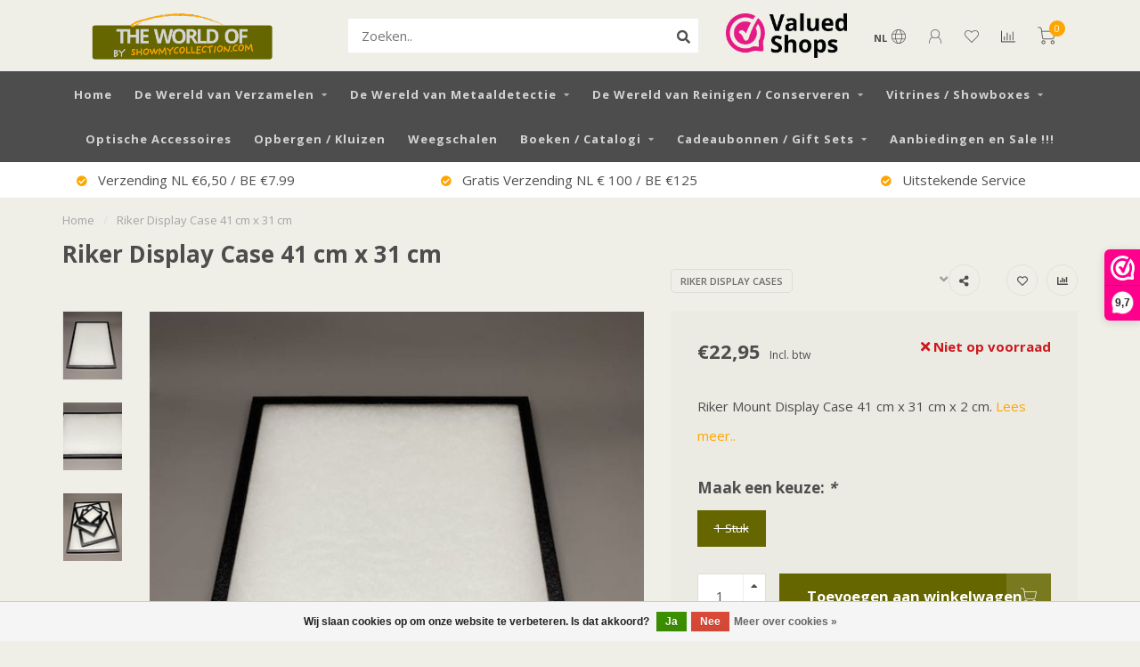

--- FILE ---
content_type: text/html;charset=utf-8
request_url: https://www.showmycollection.com/nl/riker-display-case-41-cm-x-31-cm.html
body_size: 20288
content:
<!DOCTYPE html>
<html lang="nl">
  <head>
    
    <!--
        
        Theme Nova | v1.5.3.06122201_1_0
        Theme designed and created by Dyvelopment - We are true e-commerce heroes!
        
        For custom Lightspeed eCom work like custom design or development,
        please contact us at www.dyvelopment.com

          _____                  _                                  _   
         |  __ \                | |                                | |  
         | |  | |_   ___   _____| | ___  _ __  _ __ ___   ___ _ __ | |_ 
         | |  | | | | \ \ / / _ \ |/ _ \| '_ \| '_ ` _ \ / _ \ '_ \| __|
         | |__| | |_| |\ V /  __/ | (_) | |_) | | | | | |  __/ | | | |_ 
         |_____/ \__, | \_/ \___|_|\___/| .__/|_| |_| |_|\___|_| |_|\__|
                  __/ |                 | |                             
                 |___/                  |_|                             
    -->
    
    <meta charset="utf-8"/>
<!-- [START] 'blocks/head.rain' -->
<!--

  (c) 2008-2026 Lightspeed Netherlands B.V.
  http://www.lightspeedhq.com
  Generated: 29-01-2026 @ 21:48:05

-->
<link rel="canonical" href="https://www.showmycollection.com/nl/riker-display-case-41-cm-x-31-cm.html"/>
<link rel="alternate" href="https://www.showmycollection.com/nl/index.rss" type="application/rss+xml" title="Nieuwe producten"/>
<link href="https://cdn.webshopapp.com/assets/cookielaw.css?2025-02-20" rel="stylesheet" type="text/css"/>
<meta name="robots" content="noodp,noydir"/>
<meta name="google-site-verification" content="google-site-verification=YnSkMHmdHRg9FqPpJSqmWDDfcx0PLGSoIRNjWtWe8hA"/>
<meta name="google-site-verification" content="YnSkMHmdHRg9FqPpJSqmWDDfcx0PLGSoIRNjWtWe8hA"/>
<meta property="og:url" content="https://www.showmycollection.com/nl/riker-display-case-41-cm-x-31-cm.html?source=facebook"/>
<meta property="og:site_name" content="Showmycollection"/>
<meta property="og:title" content="Riker Display Case 41 cm x 31 cm"/>
<meta property="og:description" content="Riker Mount Display Case 41 cm x 31 cm x 2 cm. "/>
<meta property="og:image" content="https://cdn.webshopapp.com/shops/294037/files/328595202/riker-display-cases-riker-display-case-41-cm-x-31.jpg"/>
<script>
console.log('leeg');
</script>
<script>
<!-- Google Tag Manager -->
<script>(function(w,d,s,l,i){w[l]=w[l]||[];w[l].push({'gtm.start':
new Date().getTime(),event:'gtm.js'});var f=d.getElementsByTagName(s)[0],
j=d.createElement(s),dl=l!='dataLayer'?'&l='+l:'';j.async=true;j.src=
'https://www.googletagmanager.com/gtm.js?id='+i+dl;f.parentNode.insertBefore(j,f);
})(window,document,'script','dataLayer','GTM-WBD3SFX5');</script>
<!-- End Google Tag Manager -->
</script>
<!--[if lt IE 9]>
<script src="https://cdn.webshopapp.com/assets/html5shiv.js?2025-02-20"></script>
<![endif]-->
<!-- [END] 'blocks/head.rain' -->
    
        	  	              	    	    	    	    	    	         
        <title>Riker Display Case 41 cm x 31 cm - Showmycollection</title>
    
    <meta name="description" content="Riker Mount Display Case 41 cm x 31 cm x 2 cm. " />
    <meta name="keywords" content="Riker, Display, Cases, Riker, Display, Case, 41, cm, x, 31, cm, verzamelen, detectorzoeker, metaaldetector, displays, presenteren, bodemvondsten, artefact, verzamelobject, muntenverzameling, postzegelverzameling, pinsverzameling, displaymaterialen, r" />
    
        
    <meta http-equiv="X-UA-Compatible" content="IE=edge">
    <meta name="viewport" content="width=device-width, initial-scale=1.0, maximum-scale=1.0, user-scalable=0">
    <meta name="apple-mobile-web-app-capable" content="yes">
    <meta name="apple-mobile-web-app-status-bar-style" content="black">
    
        	        
		<link rel="preconnect" href="https://cdn.webshopapp.com/">
		<link rel="preconnect" href="https://assets.webshopapp.com">	
    		<link rel="preconnect" href="https://fonts.googleapis.com">
		<link rel="preconnect" href="https://fonts.gstatic.com" crossorigin>
		<link rel="dns-prefetch" href="https://fonts.googleapis.com">
		<link rel="dns-prefetch" href="https://fonts.gstatic.com" crossorigin>
    		<link rel="dns-prefetch" href="https://cdn.webshopapp.com/">
		<link rel="dns-prefetch" href="https://assets.webshopapp.com">	

    <link rel="shortcut icon" href="https://cdn.webshopapp.com/shops/294037/themes/153089/assets/favicon.ico?20251225151745" type="image/x-icon" />
    <script src="https://cdn.webshopapp.com/shops/294037/themes/153089/assets/jquery-1-12-4-min.js?2026010114533220210101142711"></script>
    
    <script>!navigator.userAgent.match('MSIE 10.0;') || document.write('<script src="https://cdn.webshopapp.com/shops/294037/themes/153089/assets/proto-polyfill.js?2026010114533220210101142711">\x3C/script>')</script>
    <script>if(navigator.userAgent.indexOf("MSIE ") > -1 || navigator.userAgent.indexOf("Trident/") > -1) { document.write('<script src="https://cdn.webshopapp.com/shops/294037/themes/153089/assets/intersection-observer-polyfill.js?2026010114533220210101142711">\x3C/script>') }</script>
    
        <link href="//fonts.googleapis.com/css?family=Open%20Sans:400,300,600,700&amp;display=swap" rel="preload" as="style">
    <link href="//fonts.googleapis.com/css?family=Open%20Sans:400,300,600,700&amp;display=swap" rel="stylesheet">
        
    <link rel="preload" href="https://cdn.webshopapp.com/shops/294037/themes/153089/assets/fontawesome-5-min.css?2026010114533220210101142711" as="style">
    <link rel="stylesheet" href="https://cdn.webshopapp.com/shops/294037/themes/153089/assets/fontawesome-5-min.css?2026010114533220210101142711">
    
    <link rel="preload" href="https://cdn.webshopapp.com/shops/294037/themes/153089/assets/bootstrap-min.css?2026010114533220210101142711" as="style">
    <link rel="stylesheet" href="https://cdn.webshopapp.com/shops/294037/themes/153089/assets/bootstrap-min.css?2026010114533220210101142711">
    
    <link rel="preload" as="script" href="https://cdn.webshopapp.com/assets/gui.js?2025-02-20">
    <script src="https://cdn.webshopapp.com/assets/gui.js?2025-02-20"></script>
    
    <link rel="preload" as="script" href="https://cdn.webshopapp.com/assets/gui-responsive-2-0.js?2025-02-20">
    <script src="https://cdn.webshopapp.com/assets/gui-responsive-2-0.js?2025-02-20"></script>
    
        <link rel="stylesheet" href="https://cdn.webshopapp.com/shops/294037/themes/153089/assets/fancybox-3-5-7-min.css?2026010114533220210101142711" />
        
    <link rel="preload" href="https://cdn.webshopapp.com/shops/294037/themes/153089/assets/style.css?2026010114533220210101142711" as="style">
    <link rel="stylesheet" href="https://cdn.webshopapp.com/shops/294037/themes/153089/assets/style.css?2026010114533220210101142711" />
    
    <!-- User defined styles -->
    <link rel="preload" href="https://cdn.webshopapp.com/shops/294037/themes/153089/assets/settings.css?2026010114533220210101142711" as="style">
    <link rel="preload" href="https://cdn.webshopapp.com/shops/294037/themes/153089/assets/custom.css?2026010114533220210101142711" as="style">
    <link rel="stylesheet" href="https://cdn.webshopapp.com/shops/294037/themes/153089/assets/settings.css?2026010114533220210101142711" />
    <link rel="stylesheet" href="https://cdn.webshopapp.com/shops/294037/themes/153089/assets/custom.css?2026010114533220210101142711" />
    
    <script>
   var productStorage = {};
   var theme = {};

  </script>    
    <link type="preload" src="https://cdn.webshopapp.com/shops/294037/themes/153089/assets/countdown-min.js?2026010114533220210101142711" as="script">
    <link type="preload" src="https://cdn.webshopapp.com/shops/294037/themes/153089/assets/swiper-4-min.js?2026010114533220210101142711" as="script">
    <link type="preload" src="https://cdn.webshopapp.com/shops/294037/themes/153089/assets/swiper-453.js?2026010114533220210101142711" as="script">
    <link type="preload" src="https://cdn.webshopapp.com/shops/294037/themes/153089/assets/global.js?2026010114533220210101142711" as="script">
    
            
      </head>
  <body class="layout-custom">
    <div class="body-content"><div class="overlay"><i class="fa fa-times"></i></div><header><div id="header-holder"><div class="container"><div id="header-content"><div class="header-left"><div class="categories-button small scroll scroll-nav hidden-sm hidden-xs hidden-xxs"><div class="nav-icon"><div class="bar1"></div><div class="bar3"></div><span>Menu</span></div></div><div id="mobilenav" class="categories-button small mobile visible-sm visible-xs visible-xxs"><div class="nav-icon"><div class="bar1"></div><div class="bar3"></div></div><span>Menu</span></div><span id="mobilesearch" class="visible-xxs visible-xs visible-sm"><a href="https://www.showmycollection.com/nl/"><i class="fa fa-search" aria-hidden="true"></i></a></span><a href="https://www.showmycollection.com/nl/" class="logo hidden-sm hidden-xs hidden-xxs"><img class="logo" src="https://cdn.webshopapp.com/shops/294037/themes/153089/v/2492198/assets/logo.png?20241202095211" alt="Showmycollection.com"></a></div><div class="header-center"><div class="search hidden-sm hidden-xs hidden-xxs"><form action="https://www.showmycollection.com/nl/search/" class="searchform" method="get"><div class="search-holder"><input type="text" class="searchbox white" name="q" placeholder="Zoeken.." autocomplete="off"><i class="fa fa-search" aria-hidden="true"></i><i class="fa fa-times clearsearch" aria-hidden="true"></i></div></form><div class="searchcontent hidden-xs hidden-xxs"><div class="searchresults"></div><div class="more"><a href="#" class="search-viewall">Bekijk alle resultaten <span>(0)</span></a></div><div class="noresults">Geen producten gevonden</div></div></div><a href="https://www.showmycollection.com/nl/" class="hidden-lg hidden-md hidden-xs hidden-xxs"><img class="logo" src="https://cdn.webshopapp.com/shops/294037/themes/153089/v/2492198/assets/logo.png?20241202095211" alt="Showmycollection.com"></a><a href="https://www.showmycollection.com/nl/" class="visible-xxs visible-xs"><img class="logo" src="https://cdn.webshopapp.com/shops/294037/themes/153089/v/2786174/assets/logo-mobile.png?20251225163045" alt="Showmycollection.com"></a></div><div class="header-hallmark hidden-xs hidden-xxs hidden-sm"><a href="https://www.webwinkelkeur.nl/webshop/Showmycollectioncom_1205620" target="_blank"><img src="https://cdn.webshopapp.com/shops/294037/themes/153089/assets/hallmark.png?20251225151745" alt="" class="custom"></a></div><div class="header-right text-right"><div class="user-actions hidden-sm hidden-xs hidden-xxs"><a href="#" class="header-link" data-fancy="fancy-locale-holder" data-fancy-type="flyout" data-tooltip title="Taal & Valuta" data-placement="bottom"><span class="current-lang">NL</span><i class="nova-icon nova-icon-globe"></i></a><a href="https://www.showmycollection.com/nl/account/" class="account header-link" data-fancy="fancy-account-holder" data-tooltip title="Mijn account" data-placement="bottom"><!-- <img src="https://cdn.webshopapp.com/shops/294037/themes/153089/assets/icon-user.svg?2026010114533220210101142711" alt="My account" class="icon"> --><i class="nova-icon nova-icon-user"></i></a><a href="https://www.showmycollection.com/nl/account/wishlist/" class="header-link" data-tooltip title="Verlanglijst" data-placement="bottom" data-fancy="fancy-account-holder"><i class="nova-icon nova-icon-heart"></i></a><a href="" class="header-link compare" data-fancy="fancy-compare-holder" data-fancy-type="flyout" data-tooltip title="Vergelijk" data-placement="bottom"><i class="nova-icon nova-icon-chart"></i></a><div class="fancy-box flyout fancy-compare-holder"><div class="fancy-compare"><div class="row"><div class="col-md-12"><h4>Vergelijk producten</h4></div><div class="col-md-12"><p>U heeft nog geen producten toegevoegd.</p></div></div></div></div><div class="fancy-box flyout fancy-locale-holder"><div class="fancy-locale"><div class=""><label for="">Kies uw taal</label><div class="flex-container middle"><div class="flex-col"><span class="flags nl"></span></div><div class="flex-col flex-grow-1"><select id="" class="fancy-select" onchange="document.location=this.options[this.selectedIndex].getAttribute('data-url')"><option lang="nl" title="Nederlands" data-url="https://www.showmycollection.com/nl/go/product/110493357" selected="selected">Nederlands</option><option lang="de" title="Deutsch" data-url="https://www.showmycollection.com/de/go/product/110493357">Deutsch</option><option lang="en" title="English" data-url="https://www.showmycollection.com/en/go/product/110493357">English</option></select></div></div></div><div class="margin-top-half"><label for="">Kies uw valuta</label><div class="flex-container middle"><div class="flex-col"><span><strong>€</strong></span></div><div class="flex-col flex-grow-1"><select id="" class="fancy-select" onchange="document.location=this.options[this.selectedIndex].getAttribute('data-url')"><option data-url="https://www.showmycollection.com/nl/session/currency/eur/" selected="selected">EUR</option><option data-url="https://www.showmycollection.com/nl/session/currency/gbp/">£ - GBP</option><option data-url="https://www.showmycollection.com/nl/session/currency/usd/">$ - USD</option></select></div></div></div></div></div></div><a href="https://www.showmycollection.com/nl/cart/" class="cart header-link" data-fancy="fancy-cart-holder"><div class="cart-icon"><i class="nova-icon nova-icon-shopping-cart"></i><span id="qty" class="highlight-bg cart-total-qty shopping-cart">0</span></div></a></div></div></div></div><div class="cf"></div><div class="subnav-dimmed"></div><div class=" borders  hidden-xxs hidden-xs hidden-sm" id="navbar"><div class="container boxed-subnav"><div class="row"><div class="col-md-12"><nav><ul class="smallmenu"><li class="hidden-sm hidden-xs hidden-xxs"><a href="https://www.showmycollection.com/nl/">Home</a></li><li><a href="https://www.showmycollection.com/nl/de-wereld-van-verzamelen/" class="dropdown">De Wereld van Verzamelen</a><ul class="smallmenu sub1"><li><a href="https://www.showmycollection.com/nl/de-wereld-van-verzamelen/munten-bankbiljetten-verzamelen/">Munten / Bankbiljetten Verzamelen</a><ul class="smallmenu sub2"><li><a href="https://www.showmycollection.com/nl/de-wereld-van-verzamelen/munten-bankbiljetten-verzamelen/munten-displays/">Munten Displays</a></li><li><a href="https://www.showmycollection.com/nl/de-wereld-van-verzamelen/munten-bankbiljetten-verzamelen/bankbiljetten-verzamelen/">Bankbiljetten verzamelen</a></li><li><a href="https://www.showmycollection.com/nl/de-wereld-van-verzamelen/munten-bankbiljetten-verzamelen/muntbladen-munthouders-albums/">Muntbladen / Munthouders / Albums</a></li><li><a href="https://www.showmycollection.com/nl/de-wereld-van-verzamelen/munten-bankbiljetten-verzamelen/boxen-kasten-koffers/">Boxen / Kasten / Koffers</a></li><li><a href="https://www.showmycollection.com/nl/de-wereld-van-verzamelen/munten-bankbiljetten-verzamelen/euro-munten-albums-toebehoren/">Euro Munten Albums &amp; Toebehoren</a></li><li><a href="https://www.showmycollection.com/nl/de-wereld-van-verzamelen/munten-bankbiljetten-verzamelen/munten-standaards-capsules/">Munten Standaards / Capsules</a></li><li><a href="https://www.showmycollection.com/nl/de-wereld-van-verzamelen/munten-bankbiljetten-verzamelen/goud-zilver-verzamelen/">Goud / Zilver Verzamelen</a></li><li><a href="https://www.showmycollection.com/nl/de-wereld-van-verzamelen/munten-bankbiljetten-verzamelen/0-euro-albums-toebehoren/">0 Euro Albums / Toebehoren</a></li><li><a href="https://www.showmycollection.com/nl/de-wereld-van-verzamelen/munten-bankbiljetten-verzamelen/toebehoren-munten-algemeen/">Toebehoren Munten / Algemeen</a></li></ul></li><li><a href="https://www.showmycollection.com/nl/de-wereld-van-verzamelen/militaria-verzamelen/">Militaria Verzamelen</a><ul class="smallmenu sub2"><li><a href="https://www.showmycollection.com/nl/de-wereld-van-verzamelen/militaria-verzamelen/helmen-schuitjes-veldpetten-hoeden-standaards/">Helmen / Schuitjes / (Veld)Petten / Hoeden Standaards</a></li><li><a href="https://www.showmycollection.com/nl/de-wereld-van-verzamelen/militaria-verzamelen/dolken-zak-messen-bajonetten-zwaarden-standaards/">Dolken / (zak) Messen / Bajonetten / Zwaarden Standaards</a></li><li><a href="https://www.showmycollection.com/nl/de-wereld-van-verzamelen/militaria-verzamelen/medaille-gesp-hulzen-kanonkogel-standaards/">Medaille / Gesp / Hulzen / (Kanon)Kogel Standaards</a></li><li><a href="https://www.showmycollection.com/nl/de-wereld-van-verzamelen/militaria-verzamelen/pistolen-revolvers-geweren-standaards/">Pistolen / Revolvers / Geweren Standaards</a></li><li><a href="https://www.showmycollection.com/nl/de-wereld-van-verzamelen/militaria-verzamelen/boeken-catalogi/">Boeken / Catalogi</a></li></ul></li><li><a href="https://www.showmycollection.com/nl/de-wereld-van-verzamelen/ansichten-prenten-fotos-documenten-verzamelen/">Ansichten / Prenten / Foto&#039;s / Documenten Verzamelen</a><ul class="smallmenu sub2"><li><a href="https://www.showmycollection.com/nl/de-wereld-van-verzamelen/ansichten-prenten-fotos-documenten-verzamelen/beschermhoezen-opbergboxen/">Beschermhoezen / Opbergboxen</a></li><li><a href="https://www.showmycollection.com/nl/de-wereld-van-verzamelen/ansichten-prenten-fotos-documenten-verzamelen/albums-inclusief-bladen/">Albums Inclusief Bladen</a></li><li><a href="https://www.showmycollection.com/nl/de-wereld-van-verzamelen/ansichten-prenten-fotos-documenten-verzamelen/albums-bladen/">Albums / Bladen</a></li></ul></li><li><a href="https://www.showmycollection.com/nl/de-wereld-van-verzamelen/champagnecaps-kroonkurken-verzamelen/">Champagnecaps / Kroonkurken Verzamelen</a></li><li><a href="https://www.showmycollection.com/nl/de-wereld-van-verzamelen/postzegels-verzamelen/">Postzegels Verzamelen</a><ul class="smallmenu sub2"><li><a href="https://www.showmycollection.com/nl/de-wereld-van-verzamelen/postzegels-verzamelen/insteekboeken/">Insteekboeken</a></li><li><a href="https://www.showmycollection.com/nl/de-wereld-van-verzamelen/postzegels-verzamelen/albums-toebehoren/">Albums / Toebehoren</a></li><li><a href="https://www.showmycollection.com/nl/de-wereld-van-verzamelen/postzegels-verzamelen/voordruk-albums-bladen/">Voordruk Albums / Bladen</a></li><li><a href="https://www.showmycollection.com/nl/de-wereld-van-verzamelen/postzegels-verzamelen/toebehoren/">Toebehoren</a></li></ul></li><li><a href="https://www.showmycollection.com/nl/de-wereld-van-verzamelen/pp-beschermhoezen/">PP Beschermhoezen</a></li><li><a href="https://www.showmycollection.com/nl/de-wereld-van-verzamelen/pins-speldjes-medailles-verzamelen/">Pins / Speldjes / Medailles Verzamelen</a><ul class="smallmenu sub2"><li><a href="https://www.showmycollection.com/nl/de-wereld-van-verzamelen/pins-speldjes-medailles-verzamelen/leuchtturm-pins-album-toebehoren/">Leuchtturm Pins Album / Toebehoren</a></li><li><a href="https://www.showmycollection.com/nl/de-wereld-van-verzamelen/pins-speldjes-medailles-verzamelen/hartberger-pins-album-toebehoren/">Hartberger Pins Album / Toebehoren</a></li><li><a href="https://www.showmycollection.com/nl/de-wereld-van-verzamelen/pins-speldjes-medailles-verzamelen/safe-compact-pins-albums-toebehoren/">Safe Compact  Pins Albums / Toebehoren</a></li><li><a href="https://www.showmycollection.com/nl/de-wereld-van-verzamelen/pins-speldjes-medailles-verzamelen/safe-a4-pins-albums-toebehoren/">Safe A4 Pins Albums / Toebehoren</a></li><li><a href="https://www.showmycollection.com/nl/de-wereld-van-verzamelen/pins-speldjes-medailles-verzamelen/medailles-onderscheidingen/">Medailles / Onderscheidingen</a></li><li><a href="https://www.showmycollection.com/nl/de-wereld-van-verzamelen/pins-speldjes-medailles-verzamelen/vitrines-pins-medailles/">Vitrines Pins / Medailles</a></li></ul></li><li><a href="https://www.showmycollection.com/nl/de-wereld-van-verzamelen/fossielen-mineralen-stenen-kristallen-geodes-verza/">Fossielen / Mineralen / Stenen / Kristallen / Geodes Verzamelen</a></li><li><a href="https://www.showmycollection.com/nl/de-wereld-van-verzamelen/pennen-theelepeltjes-verzamelen/">Pennen / Theelepeltjes Verzamelen</a></li><li><a href="https://www.showmycollection.com/nl/de-wereld-van-verzamelen/boeken-borden-documenten-standaards/"> Boeken / Borden / Documenten  Standaards</a></li><li><a href="https://www.showmycollection.com/nl/de-wereld-van-verzamelen/sieraden-horloges-verzamelen/trading-cards-verzamelkaarten/">Trading Cards / Verzamelkaarten</a><ul class="smallmenu sub2"><li><a href="https://www.showmycollection.com/nl/de-wereld-van-verzamelen/sieraden-horloges-verzamelen/trading-cards-verzamelkaarten/albums-bladen/">Albums / Bladen</a></li><li><a href="https://www.showmycollection.com/nl/de-wereld-van-verzamelen/sieraden-horloges-verzamelen/trading-cards-verzamelkaarten/sleeves/">Sleeves</a></li></ul></li><li><a href="https://www.showmycollection.com/nl/de-wereld-van-verzamelen/sieraden-horloges-verzamelen/">Sieraden / Horloges Verzamelen</a><ul class="smallmenu sub2"><li><a href="https://www.showmycollection.com/nl/de-wereld-van-verzamelen/sieraden-horloges-verzamelen/horloges-verzamelen/">Horloges Verzamelen</a></li><li><a href="https://www.showmycollection.com/nl/de-wereld-van-verzamelen/sieraden-horloges-verzamelen/sieraden-verzamelen/">Sieraden Verzamelen</a></li></ul></li><li><a href="https://www.showmycollection.com/nl/de-wereld-van-verzamelen/riker-display-cases/">Riker Display Cases</a></li><li><a href="https://www.showmycollection.com/nl/de-wereld-van-verzamelen/risers-verhogingen/">Risers / Verhogingen</a><ul class="smallmenu sub2"><li><a href="https://www.showmycollection.com/nl/de-wereld-van-verzamelen/risers-verhogingen/acryl-treden/">Acryl Treden</a></li><li><a href="https://www.showmycollection.com/nl/de-wereld-van-verzamelen/risers-verhogingen/acryl-verhogingen/">Acryl Verhogingen</a></li></ul></li><li><a href="https://www.showmycollection.com/nl/de-wereld-van-verzamelen/3d-zwevende-displays/">3D Zwevende Displays</a><ul class="smallmenu sub2"><li><a href="https://www.showmycollection.com/nl/de-wereld-van-verzamelen/3d-zwevende-displays/3d-zwevende-displays-luxe/">3D Zwevende Displays Luxe</a></li><li><a href="https://www.showmycollection.com/nl/de-wereld-van-verzamelen/3d-zwevende-displays/3d-magic-frames/">3D Magic Frames</a></li></ul></li><li><a href="https://www.showmycollection.com/nl/de-wereld-van-verzamelen/verzamelen-divers-overige-producten/">Verzamelen Divers / Overige Producten</a><ul class="smallmenu sub2"><li><a href="https://www.showmycollection.com/nl/de-wereld-van-verzamelen/verzamelen-divers-overige-producten/pressed-pennies-verzamelen/">Pressed Pennies Verzamelen</a></li><li><a href="https://www.showmycollection.com/nl/de-wereld-van-verzamelen/verzamelen-divers-overige-producten/concert-festival-sport-tickets-verzamelen/">Concert / Festival / Sport Tickets Verzamelen</a></li><li><a href="https://www.showmycollection.com/nl/de-wereld-van-verzamelen/verzamelen-divers-overige-producten/diverse-displays/">Diverse Displays</a></li></ul></li></ul></li><li><a href="https://www.showmycollection.com/nl/de-wereld-van-metaaldetectie/" class="dropdown">De Wereld van Metaaldetectie </a><ul class="smallmenu sub1"><li><a href="https://www.showmycollection.com/nl/de-wereld-van-metaaldetectie/detectors-voor-kinderen/">Detectors Voor Kinderen</a></li><li><a href="https://www.showmycollection.com/nl/de-wereld-van-metaaldetectie/minelab/">Minelab</a><ul class="smallmenu sub2"><li><a href="https://www.showmycollection.com/nl/de-wereld-van-metaaldetectie/minelab/minelab-detectors/">Minelab Detectors</a></li><li><a href="https://www.showmycollection.com/nl/de-wereld-van-metaaldetectie/minelab/minelab-toebehoren/">Minelab Toebehoren</a></li><li><a href="https://www.showmycollection.com/nl/de-wereld-van-metaaldetectie/minelab/minelab-zoekschijven/">Minelab Zoekschijven</a></li></ul></li><li><a href="https://www.showmycollection.com/nl/de-wereld-van-metaaldetectie/xp/">XP</a></li><li><a href="https://www.showmycollection.com/nl/de-wereld-van-metaaldetectie/rutus/">RUTUS</a></li><li><a href="https://www.showmycollection.com/nl/de-wereld-van-metaaldetectie/nokta/">Nokta</a></li><li><a href="https://www.showmycollection.com/nl/de-wereld-van-metaaldetectie/deeptech/">Deeptech</a></li><li><a href="https://www.showmycollection.com/nl/de-wereld-van-metaaldetectie/fisher-labs/">Fisher Labs</a></li><li><a href="https://www.showmycollection.com/nl/de-wereld-van-metaaldetectie/garrett/">Garrett</a></li><li><a href="https://www.showmycollection.com/nl/de-wereld-van-metaaldetectie/quest/">Quest </a></li><li><a href="https://www.showmycollection.com/nl/de-wereld-van-metaaldetectie/occasions/">Occasions</a></li><li><a href="https://www.showmycollection.com/nl/de-wereld-van-metaaldetectie/pinpointers/">Pinpointers</a></li><li><a href="https://www.showmycollection.com/nl/de-wereld-van-metaaldetectie/overig/">Overig</a><ul class="smallmenu sub2"><li><a href="https://www.showmycollection.com/nl/de-wereld-van-metaaldetectie/overig/scheppen/">Scheppen</a></li><li><a href="https://www.showmycollection.com/nl/de-wereld-van-metaaldetectie/overig/tassen/">Tassen</a></li><li><a href="https://www.showmycollection.com/nl/de-wereld-van-metaaldetectie/overig/snake-skinz/">Snake Skinz</a></li></ul></li></ul></li><li><a href="https://www.showmycollection.com/nl/de-wereld-van-reinigen-conserveren/" class="dropdown">De Wereld van Reinigen / Conserveren</a><ul class="smallmenu sub1"><li><a href="https://www.showmycollection.com/nl/de-wereld-van-reinigen-conserveren/gereedschap/">Gereedschap</a></li><li><a href="https://www.showmycollection.com/nl/de-wereld-van-reinigen-conserveren/reinigings-conserveringsmiddelen/">Reinigings- / Conserveringsmiddelen</a></li><li><a href="https://www.showmycollection.com/nl/de-wereld-van-reinigen-conserveren/apparatuur/">Apparatuur</a></li><li><a href="https://www.showmycollection.com/nl/de-wereld-van-reinigen-conserveren/composite-cleaning-pencil/">Composite Cleaning Pencil</a></li><li><a href="https://www.showmycollection.com/nl/de-wereld-van-reinigen-conserveren/le-crayon-a-andre-a-gora-num/">Le Crayon à André / A-Gora Num</a></li></ul></li><li><a href="https://www.showmycollection.com/nl/vitrines-showboxes/" class="dropdown">Vitrines / Showboxes</a><ul class="smallmenu sub1"><li><a href="https://www.showmycollection.com/nl/vitrines-showboxes/kleine-vitrines/">Kleine Vitrines</a></li></ul></li><li><a href="https://www.showmycollection.com/nl/optische-accessoires/" class="">Optische Accessoires</a></li><li><a href="https://www.showmycollection.com/nl/opbergen-kluizen/" class="">Opbergen / Kluizen</a></li><li><a href="https://www.showmycollection.com/nl/weegschalen/" class="">Weegschalen</a></li><li><a href="https://www.showmycollection.com/nl/boeken-catalogi/" class="dropdown">Boeken / Catalogi</a><ul class="smallmenu sub1"><li><a href="https://www.showmycollection.com/nl/boeken-catalogi/catalogi/">Catalogi</a></li><li><a href="https://www.showmycollection.com/nl/boeken-catalogi/boeken/">Boeken</a></li></ul></li><li><a href="https://www.showmycollection.com/nl/cadeaubonnen-gift-sets/" class="dropdown">Cadeaubonnen / Gift Sets</a><ul class="smallmenu sub1"><li><a href="https://www.showmycollection.com/nl/cadeaubonnen-gift-sets/cadeaubonnen/">Cadeaubonnen</a></li><li><a href="https://www.showmycollection.com/nl/cadeaubonnen-gift-sets/gift-sets/">Gift Sets</a></li></ul></li><li><a href="https://www.showmycollection.com/nl/aanbiedingen-en-sale/" class="">Aanbiedingen en Sale !!!</a></li></ul></nav></div></div></div></div><div class="subheader-holder"><div class="subheader"><div class="usps-slider-holder" style="width:100%;"><div class="swiper-container usps-header below-nav"><div class="swiper-wrapper"><div class="swiper-slide usp-block"><div><i class="fas fa-check-circle"></i> Verzending NL €6,50 / BE €7.99
          </div></div><div class="swiper-slide usp-block"><div><i class="fas fa-check-circle"></i> Gratis Verzending NL € 100 / BE €125
          </div></div><div class="swiper-slide usp-block"><div><i class="fas fa-check-circle"></i> Uitstekende Service 
          </div></div><div class="swiper-slide usp-block"><div><i class="fas fa-check-circle"></i> 100% Tevreden Klanten
          </div></div></div></div></div></div></div></header><div class="breadcrumbs"><div class="container"><div class="row"><div class="col-md-12"><a href="https://www.showmycollection.com/nl/" title="Home">Home</a><span><span class="seperator">/</span><a href="https://www.showmycollection.com/nl/riker-display-case-41-cm-x-31-cm.html"><span>Riker Display Case 41 cm x 31 cm</span></a></span></div></div></div></div><div class="addtocart-sticky"><div class="container"><div class="flex-container marginless middle"><img src="https://cdn.webshopapp.com/shops/294037/files/328595202/42x42x2/image.jpg" alt="" class="max-size"><h5 class="title hidden-xs hidden-xxs">Riker Display Case 41 cm x 31 cm</h5><div class="sticky-price"><span class="price">€22,95</span></div><a href="https://www.showmycollection.com/nl/cart/add/223107020/" class="button quick-cart smaall-button" data-title="Riker Display Case 41 cm x 31 cm" data-price="€22,95" data-variant="1 Stuk" data-image="https://cdn.webshopapp.com/shops/294037/files/328595202/650x750x2/image.jpg">Toevoegen aan winkelwagen</a><a href="https://www.showmycollection.com/nl/account/wishlistAdd/110493357/?variant_id=223107020" class="button lined sticky-wishlist hidden-xs hidden-xxs" data-tooltip data-original-title="Aan verlanglijst toevoegen" data-placement="bottom"><i class="nova-icon nova-icon-heart"></i></a></div></div></div><div class="container productpage"><div class="row"><div class="col-md-12"><div class="product-title hidden-xxs hidden-xs hidden-sm"><div class=""><h1 class="">Riker Display Case 41 cm x 31 cm </h1></div><div class="row"><div class="col-md-7"><div class="title-appendix"></div></div><div class="col-md-5"><div class="title-appendix"><a href="https://www.showmycollection.com/nl/brands/riker-display-cases/" class="brand-button rounded margin-right-10">Riker Display Cases</a><div class="wishlist text-right"><a href="https://www.showmycollection.com/nl/account/wishlistAdd/110493357/?variant_id=223107020" class="margin-right-10" data-tooltip title="Aan verlanglijst toevoegen"><i class="far fa-heart"></i></a><a href="https://www.showmycollection.com/nl/compare/add/223107020/" class="compare" data-tooltip title="Toevoegen om te vergelijken" data-compare="223107020"><i class="fas fa-chart-bar"></i></a></div><div class="share dropdown-holder"><a href="#" class="share-toggle" data-toggle="dropdown" data-tooltip title="Deel dit product"><i class="fa fa-share-alt"></i></a><div class="content dropdown-content dropdown-right"><a onclick="return !window.open(this.href,'Riker Display Case 41 cm x 31 cm', 'width=500,height=500')" target="_blank" href="https://www.facebook.com/sharer/sharer.php?u=https%3A%2F%2Fwww.showmycollection.com%2Fnl%2Friker-display-case-41-cm-x-31-cm.html" class="facebook"><i class="fab fa-facebook-square"></i></a><a onclick="return !window.open(this.href,'Riker Display Case 41 cm x 31 cm', 'width=500,height=500')" target="_blank" href="https://twitter.com/home?status=riker-display-case-41-cm-x-31-cm.html" class="twitter"><i class="fab fa-twitter-square"></i></a><a onclick="return !window.open(this.href,'Riker Display Case 41 cm x 31 cm', 'width=500,height=500')" target="_blank" href="https://pinterest.com/pin/create/button/?url=https://www.showmycollection.com/nl/riker-display-case-41-cm-x-31-cm.html&media=https://cdn.webshopapp.com/shops/294037/files/328595202/image.jpg&description=Riker%20Mount%20Display%20Case%2041%20cm%20x%2031%20cm%20x%202%20cm." class="pinterest"><i class="fab fa-pinterest-square"></i></a></div></div></div></div></div></div></div></div><div class="content-box"><div class="row"><div class="col-md-1 hidden-sm hidden-xs hidden-xxs thumbs-holder vertical"><div class="thumbs vertical" style="margin-top:0;"><div class="swiper-container swiper-container-vert swiper-productthumbs" style="height:100%; width:100%;"><div class="swiper-wrapper"><div class="swiper-slide swiper-slide-vert active"><img src="https://cdn.webshopapp.com/shops/294037/files/328595202/65x75x1/riker-display-case-41-cm-x-31-cm.jpg" alt="" class="img-responsive"></div><div class="swiper-slide swiper-slide-vert"><img src="https://cdn.webshopapp.com/shops/294037/files/328595166/65x75x1/riker-display-case-41-cm-x-31-cm.jpg" alt="" class="img-responsive"></div><div class="swiper-slide swiper-slide-vert"><img src="https://cdn.webshopapp.com/shops/294037/files/328595222/65x75x1/riker-display-case-41-cm-x-31-cm.jpg" alt="" class="img-responsive"></div></div></div></div></div><div class="col-sm-6 productpage-left"><div class="row"><div class="col-md-12"><div class="product-image-holder" id="holder"><div class="swiper-container swiper-productimage product-image"><div class="swiper-wrapper"><div class="swiper-slide zoom" data-src="https://cdn.webshopapp.com/shops/294037/files/328595202/riker-display-case-41-cm-x-31-cm.jpg" data-fancybox="product-images"><img height="750" width="650" src="https://cdn.webshopapp.com/shops/294037/files/328595202/650x750x2/riker-display-case-41-cm-x-31-cm.jpg" class="img-responsive" data-src-zoom="https://cdn.webshopapp.com/shops/294037/files/328595202/riker-display-case-41-cm-x-31-cm.jpg" alt="Riker Display Case 41 cm x 31 cm"></div><div class="swiper-slide zoom" data-src="https://cdn.webshopapp.com/shops/294037/files/328595166/riker-display-case-41-cm-x-31-cm.jpg" data-fancybox="product-images"><img data-src="https://cdn.webshopapp.com/shops/294037/files/328595166/650x750x2/riker-display-case-41-cm-x-31-cm.jpg" class="swiper-lazy img-responsive" data-src-zoom="https://cdn.webshopapp.com/shops/294037/files/328595166/riker-display-case-41-cm-x-31-cm.jpg" alt="Riker Display Case 41 cm x 31 cm"></div><div class="swiper-slide zoom" data-src="https://cdn.webshopapp.com/shops/294037/files/328595222/riker-display-case-41-cm-x-31-cm.jpg" data-fancybox="product-images"><img data-src="https://cdn.webshopapp.com/shops/294037/files/328595222/650x750x2/riker-display-case-41-cm-x-31-cm.jpg" class="swiper-lazy img-responsive" data-src-zoom="https://cdn.webshopapp.com/shops/294037/files/328595222/riker-display-case-41-cm-x-31-cm.jpg" alt="Riker Display Case 41 cm x 31 cm"></div></div></div><a href="https://www.showmycollection.com/nl/account/wishlistAdd/110493357/?variant_id=223107020" class="mobile-wishlist visible-sm visible-xs visible-xxs"><i class="nova-icon nova-icon-heart"></i></a></div><div class="swiper-pagination swiper-pagination-image hidden-md hidden-lg"></div></div></div></div><div class="col-md-5 col-sm-6 productpage-right"><div class="row visible-xxs visible-xs visible-sm"><div class="col-md-12"><div class="mobile-pre-title"><a href="https://www.showmycollection.com/nl/brands/riker-display-cases/" class="brand-button rounded margin-right-10">Riker Display Cases</a></div><div class="mobile-title"><h4>Riker Display Case 41 cm x 31 cm</h4></div></div></div><!-- start offer wrapper --><div class="offer-holder"><div class="row "><div class="col-md-12"><div class="product-price"><div class="row"><div class="col-xs-6"><span class="price margin-right-10">€22,95</span><span class="price-strict">Incl. btw</span></div><div class="col-xs-6 text-right"><div class="stock"><div class="out-of-stock"><i class="fa fa-times"></i> Niet op voorraad</div></div></div></div></div></div></div><div class="row rowmargin"><div class="col-md-12"><div class="product-description"><p>
              Riker Mount Display Case 41 cm x 31 cm x 2 cm.
                            <a href="#information" data-scrollview-id="information" data-scrollview-offset="190">Lees meer..</a></p></div></div></div><form action="https://www.showmycollection.com/nl/cart/add/223107020/" id="product_configure_form" method="post"><div class="row margin-top"><div class="col-md-12"><div class="productform variant-blocks"><input type="hidden" name="bundle_id" id="product_configure_bundle_id" value=""><div class="product-configure"><div class="product-configure-variants"  aria-label="Select an option of the product. This will reload the page to show the new option." role="region"><label for="product_configure_variants">Maak een keuze: <em aria-hidden="true">*</em></label><select name="variant" id="product_configure_variants" onchange="document.getElementById('product_configure_form').action = 'https://www.showmycollection.com/nl/product/variants/110493357/'; document.getElementById('product_configure_form').submit();" aria-required="true"><option value="223107020" selected="selected">1 Stuk - €22,95</option></select><div class="product-configure-clear"></div></div></div></div></div></div><div class="row"><div class="col-md-12 rowmargin"><div class="addtocart-holder"><div class="qty"><input type="text" name="quantity" class="quantity qty-fast" value="1"><span class="qtyadd"><i class="fa fa-caret-up"></i></span><span class="qtyminus"><i class="fa fa-caret-down"></i></span></div><div class="addtocart"><button type="submit" name="addtocart" class="btn-addtocart quick-cart button button-cta" data-vid="223107020" data-title="Riker Display Case 41 cm x 31 cm" data-variant="1 Stuk" data-price="€22,95" data-image="https://cdn.webshopapp.com/shops/294037/files/328595202/650x750x2/image.jpg">
                Toevoegen aan winkelwagen <span class="icon-holder"><i class="nova-icon nova-icon-shopping-cart"></i></span></button></div></div></div></div></form></div><!-- end offer wrapper --><div class="row rowmargin"><div class="col-md-12"><div class="productpage-usps"><ul><li><i class="fas fa-check-circle"></i><h4>Beste Merken / Hoogste Kwaliteit</h4></li><li><i class="fas fa-check-circle"></i><h4>Snelle / Goed Verpakte Levering</h4></li><li class="seperator"></li><li><i class="fas fa-check-circle"></i><h4>100% klanttevredenheid</h4></li><li><i class="fas fa-check-circle"></i><h4>Niet Goed / Geld Terug</h4></li></ul></div></div></div></div></div><div class="row margin-top-50 product-details"><div class="col-md-7 info-left"><!--<div class="product-details-nav hidden-xxs hidden-xs hidden-sm"><a href="#information" class="button-txt" data-scrollview-id="information" data-scrollview-offset="190">Beschrijving</a><a href="#specifications" class="button-txt" data-scrollview-id="specifications" data-scrollview-offset="150">Specificaties</a><a href="#reviews" class="button-txt" data-scrollview-id="reviews" data-scrollview-offset="150">Reviews</a></div>--><div class="product-info active" id="information"><h4 class="block-title ">
		      Productomschrijving
    		</h4><div class="content block-content active"><p><span style="color: #4d4d4d;">Riker Mounts zijn betaalbare displays die al meer dan 70 jaar in productie zijn. Daar waar ze vroeger vooral gebruikt werden voor het presenteren van museumstukken, worden ze nu wereldwijd gebruikt voor allerlei verzamelobjecten. Zo zijn ze bijvoorbeeld te gebruiken voor bodemvondsten, fibula’s, fossielen, stenen, gespen, medailles, specimen en zijn ze zelfs de perfecte displays voor insecten en vlinders!</span></p><p><span style="color: #4d4d4d;">De behuizing is gemaakt van karton met een bekleding van zwart kunstleder. De witte polyester voering houdt uw items veilig tegen het glazen deksel. Aan de zijkant zijn rechte pinnen aangebracht om het deksel vast te zetten.</span></p><p><span style="color: #4d4d4d;">Afmeting 41 cm x 31 cm x 2 cm.</span></p></div></div><div class="embed-specs-holder" id="specifications"><h4 class="block-title">Specificaties</h4><div class="block-content"><div class="specs"><div class="spec-holder"><div class="row"><div class="col-xs-5 spec-name">
              Artikelnummer
          </div><div class="col-xs-7 spec-value">
            SMC617
          </div></div></div><div class="spec-holder"><div class="row"><div class="col-xs-5 spec-name">
              EAN Code
          </div><div class="col-xs-7 spec-value">
            7434222825807
          </div></div></div><div class="spec-holder"><div class="row"><div class="col-xs-5 spec-name">
              SKU
          </div><div class="col-xs-7 spec-value">
            SMC617
          </div></div></div></div></div></div></div><div class="col-md-5 info-right"><div class="related-products active static-products-holder dynamic-related"data-related-json="https://www.showmycollection.com/nl/de-wereld-van-verzamelen/riker-display-cases/page1.ajax?sort=popular"><h4 class="block-title">Vaak samen gekocht </h4><div class="products-holder block-content active"><div class="swiper-container swiper-related-products"><div class="swiper-wrapper"></div><div class="button-holder"><div class="swiper-related-prev"><i class="fas fa-chevron-left"></i></div><div class="swiper-related-next"><i class="fas fa-chevron-right"></i></div></div></div></div></div></div></div></div></div><div class="productpage fancy-modal specs-modal-holder"><div class="specs-modal rounded"><div class="x"></div><h4 style="margin-bottom:15px;">Specificaties</h4><div class="specs"><div class="spec-holder"><div class="row"><div class="col-xs-5 spec-name">
              Artikelnummer
          </div><div class="col-xs-7 spec-value">
            SMC617
          </div></div></div><div class="spec-holder"><div class="row"><div class="col-xs-5 spec-name">
              EAN Code
          </div><div class="col-xs-7 spec-value">
            7434222825807
          </div></div></div><div class="spec-holder"><div class="row"><div class="col-xs-5 spec-name">
              SKU
          </div><div class="col-xs-7 spec-value">
            SMC617
          </div></div></div></div></div></div><div class="productpage fancy-modal reviews-modal-holder"><div class="reviews-modal rounded"><div class="x"></div><div class="reviews"><div class="reviews-header"><div class="reviews-score"><h4 style="margin-bottom:10px;">Riker Display Case 41 cm x 31 cm</h4><span class="stars"><i class="fa fa-star empty"></i><i class="fa fa-star empty"></i><i class="fa fa-star empty"></i><i class="fa fa-star empty"></i><i class="fa fa-star empty"></i></span>
                          
                            	0 beoordelingen
                            
                          </div><div class="reviews-extracted hidden-xs hidden-xxs"><div class="reviews-extracted-block"><i class="fas fa-star"></i><i class="fas fa-star"></i><i class="fas fa-star"></i><i class="fas fa-star"></i><i class="fas fa-star"></i><div class="review-bar gray-bg darker"><div class="fill" style="width:NAN%"></div></div></div><div class="reviews-extracted-block"><i class="fas fa-star"></i><i class="fas fa-star"></i><i class="fas fa-star"></i><i class="fas fa-star"></i><i class="fas fa-star empty"></i><div class="review-bar gray-bg darker"><div class="fill" style="width:NAN%"></div></div></div><div class="reviews-extracted-block"><i class="fas fa-star"></i><i class="fas fa-star"></i><i class="fas fa-star"></i><i class="fas fa-star empty"></i><i class="fas fa-star empty"></i><div class="review-bar gray-bg darker"><div class="fill" style="width:NAN%"></div></div></div><div class="reviews-extracted-block"><i class="fas fa-star"></i><i class="fas fa-star"></i><i class="fas fa-star empty"></i><i class="fas fa-star empty"></i><i class="fas fa-star empty"></i><div class="review-bar gray-bg darker"><div class="fill" style="width:NAN%"></div></div></div><div class="reviews-extracted-block"><i class="fas fa-star"></i><i class="fas fa-star empty"></i><i class="fas fa-star empty"></i><i class="fas fa-star empty"></i><i class="fas fa-star empty"></i><div class="review-bar gray-bg darker"><div class="fill" style="width:NAN%"></div></div></div></div></div><div class="reviews"></div></div></div></div><div class="fancy-box fancy-review-holder"><div class="fancy-review"><div class="container"><div class="row"><div class="col-md-12"><h4>Beoordeel Riker Display Cases Riker Display Case 41 cm x 31 cm</h4><p>Riker Mount Display Case 41 cm x 31 cm x 2 cm.</p></div><div class="col-md-12 margin-top"><form action="https://www.showmycollection.com/nl/account/reviewPost/110493357/" method="post" id="form_add_review"><input type="hidden" name="key" value="227f793686e7dcc57bbdf88ebf8b100c"><label for="score">Score</label><select class="fancy-select" name="score" id="score"><option value="1">1 Ster</option><option value="2">2 Ster(ren)</option><option value="3">3 Ster(ren)</option><option value="4">4 Ster(ren)</option><option value="5" selected>5 Ster(ren)</option></select><label for="review_name" class="margin-top-half">Naam</label><input type="text" name="name" placeholder="Naam"><label for="review" class="margin-top-half">Beschrijving</label><textarea id="review" class="" name="review" placeholder="Beoordelen" style="width:100%;"></textarea><button type="submit" class="button"><i class="fa fa-edit"></i> Toevoegen</button></form></div></div></div></div></div><!-- [START] 'blocks/body.rain' --><script>
(function () {
  var s = document.createElement('script');
  s.type = 'text/javascript';
  s.async = true;
  s.src = 'https://www.showmycollection.com/nl/services/stats/pageview.js?product=110493357&hash=e5d3';
  ( document.getElementsByTagName('head')[0] || document.getElementsByTagName('body')[0] ).appendChild(s);
})();
</script><!-- Global site tag (gtag.js) - Google Analytics --><script async src="https://www.googletagmanager.com/gtag/js?id=G-M1XNHGS4CL"></script><script>
    window.dataLayer = window.dataLayer || [];
    function gtag(){dataLayer.push(arguments);}

        gtag('consent', 'default', {"ad_storage":"denied","ad_user_data":"denied","ad_personalization":"denied","analytics_storage":"denied","region":["AT","BE","BG","CH","GB","HR","CY","CZ","DK","EE","FI","FR","DE","EL","HU","IE","IT","LV","LT","LU","MT","NL","PL","PT","RO","SK","SI","ES","SE","IS","LI","NO","CA-QC"]});
    
    gtag('js', new Date());
    gtag('config', 'G-M1XNHGS4CL', {
        'currency': 'EUR',
                'country': 'NL'
    });

        gtag('event', 'view_item', {"items":[{"item_id":"SMC617","item_name":"Riker Display Case 41 cm x 31 cm","currency":"EUR","item_brand":"Riker Display Cases","item_variant":"1 Stuk","price":22.95,"quantity":1,"item_category":"Riker Display Cases"}],"currency":"EUR","value":22.95});
    </script><script src="https://apps.elfsight.com/p/platform.js" defer></script><!-- dy kiyoh start --><script>
document.addEventListener('DOMContentLoaded', function()
{
        setTimeout(function()
        {
                const elem = document.querySelector('footer .kiyoh-container');
                
                if( elem )
                {
                      elem.innerHTML = '<iframe src="https://dashboard.webwinkelkeur.nl/webshops/widget_html?id=1205620&layout=modern&theme=dark&color=%23FE008C&show=yes&view=slider&amount=6&width=manual&width_amount=280px&height=290px&interval=5000&language=nld" scrolling="no" fetchpriority="low" class="wwk-widget-iframe wwk-widget--modern wwk-widget--modern--dark" style="border: 0; height: 290px!important; width: 280px!important;"></iframe>';
                }
        }, 2500);
});
</script><!-- dy kiyoh end --><script>
(function () {
  var s = document.createElement('script');
  s.type = 'text/javascript';
  s.async = true;
  s.src = 'https://dashboard.webwinkelkeur.nl/webshops/sidebar.js?id=1205620';
  ( document.getElementsByTagName('head')[0] || document.getElementsByTagName('body')[0] ).appendChild(s);
})();
</script><div class="wsa-cookielaw">
            Wij slaan cookies op om onze website te verbeteren. Is dat akkoord?
      <a href="https://www.showmycollection.com/nl/cookielaw/optIn/" class="wsa-cookielaw-button wsa-cookielaw-button-green" rel="nofollow" title="Ja">Ja</a><a href="https://www.showmycollection.com/nl/cookielaw/optOut/" class="wsa-cookielaw-button wsa-cookielaw-button-red" rel="nofollow" title="Nee">Nee</a><a href="https://www.showmycollection.com/nl/service/privacy-policy/" class="wsa-cookielaw-link" rel="nofollow" title="Meer over cookies">Meer over cookies &raquo;</a></div><!-- [END] 'blocks/body.rain' --><div class="newsletter gray-bg"><h3><i class="fa fa-paper-plane" aria-hidden="true"></i> Abonneer op onze nieuwsbrief
        </h3><div class="newsletter-sub">Blijf op de hoogte van het laatste nieuws, acties en nieuwe producten</div><form action="https://www.showmycollection.com/nl/account/newsletter/" method="post" id="form-newsletter"><input type="hidden" name="key" value="227f793686e7dcc57bbdf88ebf8b100c" /><div class="input"><input type="email" name="email" id="emailaddress" value="" placeholder="E-mailadres" /></div><span class="submit button-bg" onclick="$('#form-newsletter').submit();"><i class="fa fa-envelope"></i> Abonneer</span></form></div><footer class=""><div class="container footer"><div class="row"><div class="col-md-3 col-sm-6 company-info rowmargin p-compact"><img src="https://cdn.webshopapp.com/shops/294037/themes/153089/v/2786171/assets/logo-footer.png?20251225151723" class="footer-logo" alt="Showmycollection" loading="lazy"><p class="contact-description">We zijn op werkdagen bereikbaar van 9.00 uur tot 17.00 uur. Via WhatsApp tot 20.00 uur. Mails beantwoorden we binnen 24 uur.</p><p class="info"><i class="fas fa-map-marker-alt"></i> Veemweg 4<br>
          3771MT<br>
          Barneveld, the Netherlands
        </p><p class="info"><i class="fa fa-phone"></i> +31 (0)334840033</p><p class="info"><i class="fab fa-whatsapp"></i> +31 6 81010323</p><p class="info"><i class="fa fa-envelope"></i><a href="/cdn-cgi/l/email-protection#3e575058517e4d56514953475d5152525b5d4a575150105d5153"><span class="__cf_email__" data-cfemail="7b12151d143b0813140c1602181417171e180f12141555181416">[email&#160;protected]</span></a></p><div class="socials"><ul><li><a href="https://www.facebook.com/showmycollection" target="_blank" class="social-fb"><i class="fab fa-facebook-f"></i></a></li><li><a href="https://www.instagram.com/showmycollection/" target="_blank" class="social-insta"><i class="fab fa-instagram" aria-hidden="true"></i></a></li><li><a href="https://www.showmycollection.com/nl/index.rss" target="_blank" class="social-rss"><i class="fa fa-rss" aria-hidden="true"></i></a></li></ul></div></div><div class="col-md-3 col-sm-6 widget rowmargin"><h3>Reviews</h3><div class="kiyoh-container"></div><script data-cfasync="false" src="/cdn-cgi/scripts/5c5dd728/cloudflare-static/email-decode.min.js"></script><script>
          $(document).ready(function ()
					{
            var kiyohCode = 'loading';
            
            setTimeout(function() {
              $('.kiyoh-container').append( kiyohCode );
            }, 2000);
          });
        </script></div><div class="visible-sm"><div class="cf"></div></div><div class="col-md-3 col-sm-6 rowmargin"><h3>Informatie</h3><ul><li><a href="https://www.showmycollection.com/nl/service/about/" title="Over Ons">Over Ons</a></li><li><a href="https://www.showmycollection.com/nl/service/general-terms-conditions/" title="Algemene Voorwaarden">Algemene Voorwaarden</a></li><li><a href="https://www.showmycollection.com/nl/service/disclaimer/" title="Disclaimer">Disclaimer</a></li><li><a href="https://www.showmycollection.com/nl/service/privacy-policy/" title="Privacy Policy">Privacy Policy</a></li><li><a href="https://www.showmycollection.com/nl/service/payment-methods/" title="Betaalmethoden">Betaalmethoden</a></li><li><a href="https://www.showmycollection.com/nl/service/shipping-returns/" title="Verzenden &amp; Retourneren">Verzenden &amp; Retourneren</a></li><li><a href="https://www.showmycollection.com/nl/service/newsletter-terms-conditions/" title="Nieuwsbrief Voorwaarden">Nieuwsbrief Voorwaarden</a></li><li><a href="https://www.showmycollection.com/nl/service/agenda/" title="Agenda">Agenda</a></li><li><a href="https://www.showmycollection.com/nl/service/contact/" title="Contact">Contact</a></li><li><a href="https://www.showmycollection.com/nl/service/klachtenregeling/" title="Klachtenregeling">Klachtenregeling</a></li><li><a href="https://www.showmycollection.com/nl/service/stores/" title="Bezoek ook onze showroom in Barneveld">Bezoek ook onze showroom in Barneveld</a></li><li><a href="https://www.showmycollection.com/nl/service/reviews/" title="Reviews">Reviews</a></li></ul></div><div class="col-md-3 col-sm-6 rowmargin"><h3>Mijn account</h3><ul><li><a href="https://www.showmycollection.com/nl/account/information/" title="Account informatie">Account informatie</a></li><li><a href="https://www.showmycollection.com/nl/account/orders/" title="Mijn bestellingen">Mijn bestellingen</a></li><li><a href="https://www.showmycollection.com/nl/account/tickets/" title="Mijn tickets">Mijn tickets</a></li><li><a href="https://www.showmycollection.com/nl/account/wishlist/" title="Mijn verlanglijst">Mijn verlanglijst</a></li><li><a href="https://www.showmycollection.com/nl/compare/" title="Vergelijk">Vergelijk</a></li><li><a href="https://www.showmycollection.com/nl/collection/" title="Alle producten">Alle producten</a></li></ul></div></div></div><div class="footer-bottom gray-bg"><div class="payment-icons-holder payment-icons-custom "><img src="https://cdn.webshopapp.com/assets/icon-payment-americanexpress.png?2025-02-20" class="payment-icon-img" alt="American Express" title="American Express"><img src="https://cdn.webshopapp.com/assets/icon-payment-belfius.png?2025-02-20" class="payment-icon-img" alt="Belfius" title="Belfius"><img src="https://cdn.webshopapp.com/assets/icon-payment-cartesbancaires.png?2025-02-20" class="payment-icon-img" alt="Cartes Bancaires" title="Cartes Bancaires"><img src="https://cdn.webshopapp.com/assets/icon-payment-debitcredit.png?2025-02-20" class="payment-icon-img" alt="Debit or Credit Card" title="Debit or Credit Card"><img src="https://cdn.webshopapp.com/assets/icon-payment-directebanking.png?2025-02-20" class="payment-icon-img" alt="SOFORT Banking" title="SOFORT Banking"><img src="https://cdn.webshopapp.com/assets/icon-payment-eps.png?2025-02-20" class="payment-icon-img" alt="EPS" title="EPS"><img src="https://cdn.webshopapp.com/assets/icon-payment-giropay.png?2025-02-20" class="payment-icon-img" alt="Giropay" title="Giropay"><img src="https://cdn.webshopapp.com/assets/icon-payment-ideal.png?2025-02-20" class="payment-icon-img" alt="iDEAL" title="iDEAL"><img src="https://cdn.webshopapp.com/assets/icon-payment-kbc.png?2025-02-20" class="payment-icon-img" alt="KBC" title="KBC"><img src="https://cdn.webshopapp.com/assets/icon-payment-klarnapaylater.png?2025-02-20" class="payment-icon-img" alt="Klarna." title="Klarna."><img src="https://cdn.webshopapp.com/assets/icon-payment-maestro.png?2025-02-20" class="payment-icon-img" alt="Maestro" title="Maestro"><img src="https://cdn.webshopapp.com/assets/icon-payment-mastercard.png?2025-02-20" class="payment-icon-img" alt="MasterCard" title="MasterCard"><img src="https://cdn.webshopapp.com/assets/icon-payment-mistercash.png?2025-02-20" class="payment-icon-img" alt="Bancontact" title="Bancontact"><img src="https://cdn.webshopapp.com/assets/icon-payment-paypalcp.png?2025-02-20" class="payment-icon-img" alt="PayPal" title="PayPal"><img src="https://cdn.webshopapp.com/assets/icon-payment-paypallater.png?2025-02-20" class="payment-icon-img" alt="PayPal Pay Later" title="PayPal Pay Later"><img src="https://cdn.webshopapp.com/assets/icon-payment-visa.png?2025-02-20" class="payment-icon-img" alt="Visa" title="Visa"><img src="https://cdn.webshopapp.com/assets/icon-payment-visaelectron.png?2025-02-20" class="payment-icon-img" alt="Visa Electron" title="Visa Electron"></div><div class="copyright"><p>
      © Copyright 2026 Showmycollection    </p></div></div></footer></div><div class="dimmed full"></div><div class="dimmed flyout"></div><!-- <div class="modal-bg"></div> --><div class="quickshop-holder"><div class="quickshop-inner"><div class="quickshop-modal body-bg rounded"><div class="x"></div><div class="left"><div class="product-image-holder"><div class="swiper-container swiper-quickimage product-image"><div class="swiper-wrapper"></div></div></div><div class="arrow img-arrow-left"><i class="fa fa-angle-left"></i></div><div class="arrow img-arrow-right"><i class="fa fa-angle-right"></i></div><div class="stock"></div></div><div class="right productpage"><div class="brand"></div><div class="title"></div><div class="description"></div><form id="quickshop-form" method="post" action=""><div class="content rowmargin"></div><div class="bottom rowmargin"><div class="addtocart-holder"><div class="qty"><input type="text" name="quantity" class="quantity qty-fast" value="1"><span class="qtyadd"><i class="fa fa-caret-up"></i></span><span class="qtyminus"><i class="fa fa-caret-down"></i></span></div><div class="addtocart"><button type="submit" name="addtocart" class="btn-addtocart button button-cta">Toevoegen aan winkelwagen <span class="icon-holder"><i class="nova-icon nova-icon-shopping-cart"></i></button></div></div></div></form></div></div></div></div><div class="fancy-box fancy-account-holder"><div class="fancy-account"><div class="container"><div class="row"><div class="col-md-12"><h4>Inloggen</h4></div><div class="col-md-12"><form action="https://www.showmycollection.com/nl/account/loginPost/" method="post" id="form_login"><input type="hidden" name="key" value="227f793686e7dcc57bbdf88ebf8b100c"><input type="email" name="email" placeholder="E-mailadres"><input type="password" name="password" placeholder="Wachtwoord"><button type="submit" class="button">Inloggen</button><a href="#" class="button facebook" rel="nofollow" onclick="gui_facebook('/account/loginFacebook/?return=https://www.showmycollection.com/nl/'); return false;"><i class="fab fa-facebook"></i> Login with Facebook</a><a class="forgot-pass text-right" href="https://www.showmycollection.com/nl/account/password/">Wachtwoord vergeten?</a></form></div></div><div class="row rowmargin80"><div class="col-md-12"><h4>Account aanmaken</h4></div><div class="col-md-12"><p>Door een account aan te maken in deze winkel kunt u het betalingsproces sneller doorlopen, meerdere adressen opslaan, bestellingen bekijken en volgen en meer.</p><a href="https://www.showmycollection.com/nl/account/register/" class="button">Registreren</a></div></div><div class="row rowmargin"><div class="col-md-12 text-center"><a target="_blank" href="https://www.showmycollection.com/nl/service/payment-methods/" title="American Express" class="payment-icons dark icon-payment-americanexpress"></a><a target="_blank" href="https://www.showmycollection.com/nl/service/payment-methods/" title="Belfius" class="payment-icons dark icon-payment-belfius"></a><a target="_blank" href="https://www.showmycollection.com/nl/service/payment-methods/" title="Cartes Bancaires" class="payment-icons dark icon-payment-cartesbancaires"></a><a target="_blank" href="https://www.showmycollection.com/nl/service/payment-methods/" title="Debit or Credit Card" class="payment-icons dark icon-payment-debitcredit"></a><a target="_blank" href="https://www.showmycollection.com/nl/service/payment-methods/" title="SOFORT Banking" class="payment-icons dark icon-payment-directebanki"></a><a target="_blank" href="https://www.showmycollection.com/nl/service/payment-methods/" title="EPS" class="payment-icons dark icon-payment-eps"></a><a target="_blank" href="https://www.showmycollection.com/nl/service/payment-methods/" title="Giropay" class="payment-icons dark icon-payment-giropay"></a><a target="_blank" href="https://www.showmycollection.com/nl/service/payment-methods/" title="iDEAL" class="payment-icons dark icon-payment-ideal"></a><a target="_blank" href="https://www.showmycollection.com/nl/service/payment-methods/" title="KBC" class="payment-icons dark icon-payment-kbc"></a><a target="_blank" href="https://www.showmycollection.com/nl/service/payment-methods/" title="Klarna." class="payment-icons dark icon-payment-klarnapaylater"></a><a target="_blank" href="https://www.showmycollection.com/nl/service/payment-methods/" title="Maestro" class="payment-icons dark icon-payment-maestro"></a><a target="_blank" href="https://www.showmycollection.com/nl/service/payment-methods/" title="MasterCard" class="payment-icons dark icon-payment-mastercard"></a><a target="_blank" href="https://www.showmycollection.com/nl/service/payment-methods/" title="Bancontact" class="payment-icons dark icon-payment-mistercash"></a><a target="_blank" href="https://www.showmycollection.com/nl/service/payment-methods/" title="PayPal" class="payment-icons dark icon-payment-paypalc"></a><a target="_blank" href="https://www.showmycollection.com/nl/service/payment-methods/" title="PayPal Pay Later" class="payment-icons dark icon-payment-paypallater"></a><a target="_blank" href="https://www.showmycollection.com/nl/service/payment-methods/" title="Visa" class="payment-icons dark icon-payment-visa"></a><a target="_blank" href="https://www.showmycollection.com/nl/service/payment-methods/" title="Visa Electron" class="payment-icons dark icon-payment-visaelectro"></a></div></div></div></div></div><div class="fancy-box fancy-cart-holder"><div class="fancy-cart"><div class="x small"></div><div class="contents"><div class="row"><div class="col-md-12"><h4>Recent toegevoegd</h4></div><div class="col-md-12"><p>U heeft geen artikelen in uw winkelwagen</p></div><div class="col-md-12 text-right"><span class="margin-right-10">Totaal incl. btw:</span><strong style="font-size:1.1em;">€0,00</strong></div><div class="col-md-12 visible-lg visible-md visible-sm margin-top"><a href="https://www.showmycollection.com/nl/cart/" class="button inverted">Bekijk winkelwagen (0)</a><a href="https://www.showmycollection.com/nl/checkout/" class="button">Doorgaan naar afrekenen</a></div><div class="col-md-12 margin-top hidden-lg hidden-md hidden-sm"><a href="" class="button inverted" onclick="clearFancyBox(); return false;">Ga verder met winkelen</a><a href="https://www.showmycollection.com/nl/cart/" class="button">Bekijk winkelwagen (0)</a></div></div><div class="row rowmargin"><div class="col-md-12 text-center"><div class="payment-icons-holder payment-icons-custom p-0"><img src="https://cdn.webshopapp.com/assets/icon-payment-americanexpress.png?2025-02-20" class="payment-icon-img" alt="American Express" title="American Express"><img src="https://cdn.webshopapp.com/assets/icon-payment-belfius.png?2025-02-20" class="payment-icon-img" alt="Belfius" title="Belfius"><img src="https://cdn.webshopapp.com/assets/icon-payment-cartesbancaires.png?2025-02-20" class="payment-icon-img" alt="Cartes Bancaires" title="Cartes Bancaires"><img src="https://cdn.webshopapp.com/assets/icon-payment-debitcredit.png?2025-02-20" class="payment-icon-img" alt="Debit or Credit Card" title="Debit or Credit Card"><img src="https://cdn.webshopapp.com/assets/icon-payment-directebanking.png?2025-02-20" class="payment-icon-img" alt="SOFORT Banking" title="SOFORT Banking"><img src="https://cdn.webshopapp.com/assets/icon-payment-eps.png?2025-02-20" class="payment-icon-img" alt="EPS" title="EPS"><img src="https://cdn.webshopapp.com/assets/icon-payment-giropay.png?2025-02-20" class="payment-icon-img" alt="Giropay" title="Giropay"><img src="https://cdn.webshopapp.com/assets/icon-payment-ideal.png?2025-02-20" class="payment-icon-img" alt="iDEAL" title="iDEAL"><img src="https://cdn.webshopapp.com/assets/icon-payment-kbc.png?2025-02-20" class="payment-icon-img" alt="KBC" title="KBC"><img src="https://cdn.webshopapp.com/assets/icon-payment-klarnapaylater.png?2025-02-20" class="payment-icon-img" alt="Klarna." title="Klarna."><img src="https://cdn.webshopapp.com/assets/icon-payment-maestro.png?2025-02-20" class="payment-icon-img" alt="Maestro" title="Maestro"><img src="https://cdn.webshopapp.com/assets/icon-payment-mastercard.png?2025-02-20" class="payment-icon-img" alt="MasterCard" title="MasterCard"><img src="https://cdn.webshopapp.com/assets/icon-payment-mistercash.png?2025-02-20" class="payment-icon-img" alt="Bancontact" title="Bancontact"><img src="https://cdn.webshopapp.com/assets/icon-payment-paypalcp.png?2025-02-20" class="payment-icon-img" alt="PayPal" title="PayPal"><img src="https://cdn.webshopapp.com/assets/icon-payment-paypallater.png?2025-02-20" class="payment-icon-img" alt="PayPal Pay Later" title="PayPal Pay Later"><img src="https://cdn.webshopapp.com/assets/icon-payment-visa.png?2025-02-20" class="payment-icon-img" alt="Visa" title="Visa"><img src="https://cdn.webshopapp.com/assets/icon-payment-visaelectron.png?2025-02-20" class="payment-icon-img" alt="Visa Electron" title="Visa Electron"></div></div></div></div></div></div><div class="cart-popup-holder"><div class="cart-popup rounded body-bg"><div class="x body-bg" onclick="clearModals();"></div><div class="message-bar success margin-top hidden-xs hidden-xxs"><div class="icon"><i class="fas fa-check"></i></div><span class="message"></span></div><div class="message-bar-mobile-success visible-xs visible-xxs"></div><div class="flex-container seamless middle margin-top"><div class="flex-item col-50 text-center current-product-holder"><div class="current-product"><div class="image"></div><div class="content margin-top-half"><div class="title"></div><div class="variant-title"></div><div class="price margin-top-half"></div></div></div><div class="proceed-holder"><div class="proceed margin-top"><a href="https://www.showmycollection.com/nl/riker-display-case-41-cm-x-31-cm.html" class="button lined margin-right-10" onclick="clearModals(); return false;">Ga verder met winkelen</a><a href="https://www.showmycollection.com/nl/cart/" class="button">Bekijk winkelwagen</a></div></div></div><div class="flex-item right col-50 hidden-sm hidden-xs hidden-xxs"><div class="cart-popup-recent"><h4>Recent toegevoegd</h4><div class="sum text-right"><span>Totaal incl. btw:</span><span class="total"><strong>€0,00</strong></span></div></div><div class="margin-top text-center"><a target="_blank" href="https://www.showmycollection.com/nl/service/payment-methods/" title="American Express" class="payment-icons dark icon-payment-americanexpress"></a><a target="_blank" href="https://www.showmycollection.com/nl/service/payment-methods/" title="Belfius" class="payment-icons dark icon-payment-belfius"></a><a target="_blank" href="https://www.showmycollection.com/nl/service/payment-methods/" title="Cartes Bancaires" class="payment-icons dark icon-payment-cartesbancaires"></a><a target="_blank" href="https://www.showmycollection.com/nl/service/payment-methods/" title="Debit or Credit Card" class="payment-icons dark icon-payment-debitcredit"></a><a target="_blank" href="https://www.showmycollection.com/nl/service/payment-methods/" title="SOFORT Banking" class="payment-icons dark icon-payment-directebanki"></a><a target="_blank" href="https://www.showmycollection.com/nl/service/payment-methods/" title="EPS" class="payment-icons dark icon-payment-eps"></a><a target="_blank" href="https://www.showmycollection.com/nl/service/payment-methods/" title="Giropay" class="payment-icons dark icon-payment-giropay"></a><a target="_blank" href="https://www.showmycollection.com/nl/service/payment-methods/" title="iDEAL" class="payment-icons dark icon-payment-ideal"></a><a target="_blank" href="https://www.showmycollection.com/nl/service/payment-methods/" title="KBC" class="payment-icons dark icon-payment-kbc"></a><a target="_blank" href="https://www.showmycollection.com/nl/service/payment-methods/" title="Klarna." class="payment-icons dark icon-payment-klarnapaylater"></a><a target="_blank" href="https://www.showmycollection.com/nl/service/payment-methods/" title="Maestro" class="payment-icons dark icon-payment-maestro"></a><a target="_blank" href="https://www.showmycollection.com/nl/service/payment-methods/" title="MasterCard" class="payment-icons dark icon-payment-mastercard"></a><a target="_blank" href="https://www.showmycollection.com/nl/service/payment-methods/" title="Bancontact" class="payment-icons dark icon-payment-mistercash"></a><a target="_blank" href="https://www.showmycollection.com/nl/service/payment-methods/" title="PayPal" class="payment-icons dark icon-payment-paypalc"></a><a target="_blank" href="https://www.showmycollection.com/nl/service/payment-methods/" title="PayPal Pay Later" class="payment-icons dark icon-payment-paypallater"></a><a target="_blank" href="https://www.showmycollection.com/nl/service/payment-methods/" title="Visa" class="payment-icons dark icon-payment-visa"></a><a target="_blank" href="https://www.showmycollection.com/nl/service/payment-methods/" title="Visa Electron" class="payment-icons dark icon-payment-visaelectro"></a></div></div></div></div></div><script type="text/javascript" src="https://cdn.webshopapp.com/shops/294037/themes/153089/assets/jquery-zoom-min.js?2026010114533220210101142711"></script><script src="https://cdn.webshopapp.com/shops/294037/themes/153089/assets/bootstrap-3-3-7-min.js?2026010114533220210101142711"></script><script type="text/javascript" src="https://cdn.webshopapp.com/shops/294037/themes/153089/assets/countdown-min.js?2026010114533220210101142711"></script><script type="text/javascript" src="https://cdn.webshopapp.com/shops/294037/themes/153089/assets/swiper-4-min.js?2026010114533220210101142711"></script><!--     <script type="text/javascript" src="https://cdn.webshopapp.com/shops/294037/themes/153089/assets/swiper-453.js?2026010114533220210101142711"></script> --><script type="text/javascript" src="https://cdn.webshopapp.com/shops/294037/themes/153089/assets/global.js?2026010114533220210101142711"></script><script>
	$(document).ready(function()
  {
    $("a.youtube").YouTubePopUp();
  
    if( $(window).width() < 768 )
    {
      var stickyVisible = false;
      var elem = $('.addtocart-sticky');
      
      var observer = new IntersectionObserver(function(entries)
      {
        if(entries[0].isIntersecting === true)
        {
          if( stickyVisible )
          {
          	elem.removeClass('mobile-visible');
          	stickyVisible = false;
          }
        }
        else
        {
          if( !stickyVisible )
          {
          	elem.addClass('mobile-visible');
          	stickyVisible = true;
          }
        }
      }, { threshold: [0] });
      
      if( document.querySelector(".addtocart") !== null )
      {
      	observer.observe(document.querySelector(".addtocart"));
      }
    }
    else
    {
      var stickyVisible = false;
      
      function checkStickyAddToCart()
      {
        if( $('.addtocart-holder').length > 1 )
        {
          var distance = $('.addtocart-holder').offset().top;
          var elem = $('.addtocart-sticky');

          if ( $(window).scrollTop() >= distance )
          {
            if( !stickyVisible )
            {
              elem.addClass('visible');
              elem.fadeIn(100);
              stickyVisible = true;
            }

          }
          else
          {
            if( stickyVisible )
            {
              elem.removeClass('visible');
              elem.fadeOut(100);
              stickyVisible = false;
            }
          }

          setTimeout(checkStickyAddToCart, 50);
        }
      }

      checkStickyAddToCart();
    }
  
  if( $(window).width() > 767 && theme.settings.product_mouseover_zoom )
  {
    /* Zoom on hover image */
  	$('.zoom').zoom({touch:false});
  }
     
    //====================================================
    // Product page images
    //====================================================
    var swiperProdImage = new Swiper('.swiper-productimage', {
      lazy: true,      
      pagination: {
        el: '.swiper-pagination-image',
        clickable: true,
      },
			on: {
				lazyImageReady: function()
        {
          $('.productpage .swiper-lazy.swiper-lazy-loaded').animate({opacity: 1}, 300);
        },
      }
    });
    
    var swiperThumbs = new Swiper('.swiper-productthumbs', {
      direction: 'vertical', 
      navigation: {
      	nextEl: '.thumb-arrow-bottom',
      	prevEl: '.thumb-arrow-top',
      },
      mousewheelControl:true,
      mousewheelSensitivity:2,
      spaceBetween: 10,
      slidesPerView: 5
    });
    
  	$('.swiper-productthumbs img').on('click', function()
		{
      var itemIndex = $(this).parent().index();

      $('.swiper-productthumbs .swiper-slide').removeClass('active');
      $(this).parent().addClass('active');
      swiperProdImage.slideTo(itemIndex);
      swiperProdImage.update(true);
  	});
		//====================================================
    // End product page images
    //====================================================
    
    if( $('.related-product-look .related-variants').length > 0 )
    {
      $('.related-product-look .related-variants').each( function()
			{
        var variantsBlock = $(this);
        
      	$.get( $(this).attr('data-json'), function(data)
      	{
          var product = data.product;
          
          if( product.variants == false )
          {
            $(this).remove();
          }
          else
          {
            variantsBlock.append('<select name="variant" id="variants-'+product.id+'" class="fancy-select"></select>');
            
            console.log(product.variants);
            
            $.each( product.variants, function(key, val)
          	{
              console.log(val);
              $('#variants-'+product.id).append('<option value="'+val.id+'">'+val.title+' - '+parsePrice(val.price.price)+'</option>');
            });
            
            $('#variants-'+product.id).on('change', function()
						{
              variantsBlock.parent().attr('action', theme.url.addToCart+$(this).val()+'/');
              //alert( $(this).val() );
            });
          }
          
          variantsBlock.parent().attr('action', theme.url.addToCart+product.vid+'/');
        });
      });
    }    
    
    //====================================================
    // Product options
    //====================================================
        
    //====================================================
    // Product variants
    //====================================================
        	var variantBlockHtml = '';
     
    	      variantBlockHtml += '<a href="https://www.showmycollection.com/nl/riker-display-case-41-cm-x-31-cm.html?id=223107020" class="variant-block active out-of-stock">1 Stuk</a>'
            
      $('.productform .product-configure-variants').append(variantBlockHtml);
       
			$('.productform .product-configure-variants select').remove();
    	$('.productform .product-configure-variants .nice-select').remove();
        
    
    $('.bundle-buy-individual').on('click', function(e)
    {      
      var button = $(this);
      var buttonHtml = button.html();
      var bid = $(this).attr('data-bid');
      var pid = $(this).attr('data-pid');
      
      var vid = $('input[name="bundle_products['+bid+']['+pid+']"]').val();
      
      var addToCartUrl = theme.url.addToCart;
      
      if( !theme.settings.live_add_to_cart )
      {
        console.log('Live add to cart disabled, goto URL');
        document.location = addToCartUrl+vid+'/';
        return false;
      }
      else if( !theme.shop.ssl && theme.shop.cart_redirect_back )
      {
        console.log('ssl disabled, cart redirects back to prev page - URL protocol changed to http');
        addToCartUrl = addToCartUrl.replace('https:', 'http:');
      }
      else if( !theme.shop.ssl && !theme.shop.cart_redirect_back )
      {
        console.log('ssl disabled, cart DOES NOT redirect back to prev page - bail and goto URL');
        document.location = addToCartUrl+vid+'/';
        return false;
      }
      
      if( button[0].hasAttribute('data-vid'))
      {
        vid = button.attr('data-vid');
      }
      
      $(this).html('<i class="fa fa-spinner fa-spin"></i>');
      
      $.get( addToCartUrl+vid+'/', function()
      {
        
      }).done( function(data)
      {
        console.log(data);
        
        var $data = $(data);
        
        button.html( buttonHtml );
        var messages = $data.find('div[class*="messages"] ul');
        var message = messages.first('li').text();
        var messageHtml = messages.first('li').html();
        
        var themeMessage = new themeMessageParser(data);
        themeMessage.render();
      });
            
      e.preventDefault();
    });
     
    $('body').on('click', '.live-message .success', function()
		{
      $(this).slideUp(300, function()
      {
        $(this).remove();
      });
    });
     
     
     //============================================================
     //
     //============================================================
     var swiperRelatedProducts = new Swiper('.swiper-related-products', {
       slidesPerView: 2.2,
       observeParents: true,
       observer: true,
       breakpoints: {
        1400: {
          slidesPerView: 2,
          spaceBetween: 15,
        },
        850: {
          slidesPerView: 2,
        	spaceBetween: 15,
        }
      },
			spaceBetween: 15,
      navigation: {
      	nextEl: '.swiper-related-next',
        prevEl: '.swiper-related-prev',
      },
       slidesPerGroup: 2,
    });
     
     
		if( theme.settings.enable_auto_related_products )
    {
      function getDynamicRelatedProducts(jsonUrl, retry)
      {
        $.get(jsonUrl, function( data )
        {
          /*if( data.products.length <= 1 )
          {
            console.log('not a collection template');
            console.log(data);
            return true;
          }*/
          
          console.log('Dynamic related products:');
          console.log(data);
          console.log(data.products.length);
                      
          if( data.products.length <= 1 && retry <= 1 )
          {
            var changeUrl = jsonUrl.split('/');
    				changeUrl.pop();
            changeUrl.pop();
    				
            var newUrl = changeUrl.join('/');
            console.log(newUrl+'/page1.ajax?format=json');
            getDynamicRelatedProducts(newUrl+'/page1.ajax?format=json', retry++);
            console.log('retrying');
            return true;
          }

          var relatedLimit = 5;
          for( var i=0; i<data.products.length; i++ )
          {
            if( data.products[i].id != 110493357 )
            {
            var productBlock = new productBlockParser(data.products[i]);
            productBlock.setInSlider(true);

            $('.swiper-related-products .swiper-wrapper').append( productBlock.render() );
            }
            else
            {
              relatedLimit++
            }

            if( i >= relatedLimit)
              break;
          }
          parseCountdownProducts();

          swiperRelatedProducts.update();
        });
      }
      
      if( $('[data-related-json]').length > 0 )
      {
        getDynamicRelatedProducts($('[data-related-json]').attr('data-related-json'), 0);
      }
    }
     
		$('.bundle-product [data-bundle-pid]').on('click', function(e)
		{
      e.preventDefault();
      var pid = $(this).attr('data-bundle-pid');
      var bid = $(this).attr('data-bundle-id');
      $('.bundle-configure[data-bundle-id="'+bid+'"][data-bundle-pid="'+pid+'"]').fadeIn();
		});
     
		$('.bundle-configure button, .bundle-configure .close').on('click', function(e)
		{
      e.preventDefault();
      $(this).closest('.bundle-configure').fadeOut();
		});
     
		$('h4.block-title').on('click', function()
		{
       if( $(window).width() < 788 )
       {
         $(this).parent().toggleClass('active');
         $(this).parent().find('.block-content').slideToggle();
       }
		});
  });
</script><script type="text/javascript" src="https://cdn.webshopapp.com/shops/294037/themes/153089/assets/fancybox-3-5-7-min.js?2026010114533220210101142711"></script><script>

    theme.settings = {
    reviewsEnabled: false,
    notificationEnabled: false,
    notification: 'Drukte Bezorging Pakketten !!!',
    freeShippingEnabled: false,
    quickShopEnabled: true,
    quickorder_enabled: false,
    product_block_white: true,
    sliderTimeout: 9000,
    variantBlocksEnabled: true,
    hoverSecondImageEnabled: true,
    navbarDimBg: true,
    navigationMode: 'menubar',
    boxed_product_grid_blocks_with_border: true,
    show_product_brands: true,
    show_product_description: false,
    enable_auto_related_products: true,
    showProductBrandInGrid: true,
    showProductReviewsInGrid: true,
    showProductFullTitle: false,
    showRelatedInCartPopup: false,
    productGridTextAlign: 'left',
    shadowOnHover: true,
    product_mouseover_zoom: false,
    collection_pagination_mode: 'live',
    logo: 'https://cdn.webshopapp.com/shops/294037/themes/153089/v/2492198/assets/logo.png?20241202095211',
		logoMobile: 'https://cdn.webshopapp.com/shops/294037/themes/153089/v/2786174/assets/logo-mobile.png?20251225163045',
    subheader_usp_default_amount: 3,
    dealDisableExpiredSale: true,
    keep_stock: true,
  	filters_position: 'toggle',
    yotpo_id: '',
    cart_icon: 'shopping-cart',
    live_add_to_cart: true,
    enable_cart_flyout: true,
    enable_cart_quick_checkout: true,
    productgrid_enable_reviews: true,
    show_amount_of_products_on_productpage: false
  };

  theme.images = {
    ratio: 'portrait',
    imageSize: '325x375x2',
    thumbSize: '65x75x2',
  }

  theme.shop = {
    id: 294037,
    domain: 'https://www.showmycollection.com/',
    currentLang: 'Nederlands',
    currencySymbol: '€',
    currencyTitle: 'eur',
		currencyCode: 'EUR',
    b2b: false,
    pageKey: '227f793686e7dcc57bbdf88ebf8b100c',
    serverTime: 'Jan 29, 2026 21:48:05 +0100',
    getServerTime: function getServerTime()
    {
      return new Date(theme.shop.serverTime);
    },
    currencyConverter: 1.000000,
    template: 'pages/product.rain',
    legalMode: 'normal',
    pricePerUnit: true,
    checkout: {
      stayOnPage: true,
    },
    breadcrumb:
		{
      title: '',
    },
    ssl: true,
    cart_redirect_back: true,
    wish_list: true,
  };
                                              
	theme.page = {
    compare_amount: 0,
    account: false,
  };

  theme.url = {
    shop: 'https://www.showmycollection.com/nl/',
    domain: 'https://www.showmycollection.com/',
    static: 'https://static.webshopapp.com/shops/294037/',
    search: 'https://www.showmycollection.com/nl/search/',
    cart: 'https://www.showmycollection.com/nl/cart/',
    checkout: 'https://www.showmycollection.com/nl/checkout/',
    //addToCart: 'https://www.showmycollection.com/nl/cart/add/',
    addToCart: 'https://www.showmycollection.com/nl/cart/add/',
    gotoProduct: 'https://www.showmycollection.com/nl/go/product/',
  };
                               
	  theme.collection = false;
  
  theme.text = {
    continueShopping: 'Ga verder met winkelen',
    proceedToCheckout: 'Doorgaan naar afrekenen',
    viewProduct: 'Bekijk product',
    addToCart: 'Toevoegen aan winkelwagen',
    noInformationFound: 'Geen informatie gevonden',
    view: 'Bekijken',
    moreInfo: 'Meer info',
    checkout: 'Bestellen',
    close: 'Sluiten',
    navigation: 'Navigatie',
    inStock: 'Op voorraad',
    outOfStock: 'Niet op voorraad',
    freeShipping: '',
    amountToFreeShipping: '',
    amountToFreeShippingValue: parseFloat(0),
    backorder: 'Nabestelling',
    search: 'Zoeken',
    tax: 'Incl. btw',
    exclShipping: 'Excl. <a href="https://www.showmycollection.com/nl/service/shipping-returns/" target="_blank">Verzendkosten</a>',
    customizeProduct: 'Product aanpassen',
    expired: 'Expired',
    dealExpired: 'Actie verlopen',
    compare: 'Vergelijk',
    wishlist: 'Verlanglijst',
    cart: 'Winkelwagen',
    SRP: 'AVP',
    inclVAT: 'Incl. btw',
    exclVAT: 'Excl. btw',
    unitPrice: 'Stukprijs',
    lastUpdated: 'Laatst bijgewerkt',
    onlinePricesMayDiffer: 'Prijzen online en in de winkel kunnen verschillen',
    countdown: {
      labels: ['Years', 'Months ', 'Weeks', 'Dagen', 'Uur', 'Minuten', 'Seconden'],
      labels1: ['Jaar', 'Maand ', 'Week', 'Dag', 'Hour', 'Minute', 'Second'],
    },
    chooseLanguage: 'Kies uw taal',
    chooseCurrency: 'Kies uw valuta',
    loginOrMyAccount: 'Inloggen',
    validFor: 'Geldig voor',
    pts: 'punten',
    apply: 'Toepassen',
  }
    
  theme.navigation = {
    "items": [
      {
        "title": "Home",
        "url": "https://www.showmycollection.com/nl/",
        "subs": false,
      },{
        "title": "De Wereld van Verzamelen",
        "url": "https://www.showmycollection.com/nl/de-wereld-van-verzamelen/",
        "subs":  [{
            "title": "Munten / Bankbiljetten Verzamelen",
        		"url": "https://www.showmycollection.com/nl/de-wereld-van-verzamelen/munten-bankbiljetten-verzamelen/",
            "subs":  [{
                "title": "Munten Displays",
                "url": "https://www.showmycollection.com/nl/de-wereld-van-verzamelen/munten-bankbiljetten-verzamelen/munten-displays/",
                "subs": false,
              },{
                "title": "Bankbiljetten verzamelen",
                "url": "https://www.showmycollection.com/nl/de-wereld-van-verzamelen/munten-bankbiljetten-verzamelen/bankbiljetten-verzamelen/",
                "subs":  [{
                    "title": "Beschermhoezen / Opbergboxen / Displays",
                    "url": "https://www.showmycollection.com/nl/de-wereld-van-verzamelen/munten-bankbiljetten-verzamelen/bankbiljetten-verzamelen/beschermhoezen-opbergboxen-displays/",
                    "subs": false,
                  },{
                    "title": "Albums Inclusief Bladen",
                    "url": "https://www.showmycollection.com/nl/de-wereld-van-verzamelen/munten-bankbiljetten-verzamelen/bankbiljetten-verzamelen/albums-inclusief-bladen/",
                    "subs": false,
                  },{
                    "title": "Leuchtturm Numis Albums / Toebehoren",
                    "url": "https://www.showmycollection.com/nl/de-wereld-van-verzamelen/munten-bankbiljetten-verzamelen/bankbiljetten-verzamelen/leuchtturm-numis-albums-toebehoren/",
                    "subs": false,
                  },{
                    "title": "Leuchtturm Optima Albums / Toebehoren",
                    "url": "https://www.showmycollection.com/nl/de-wereld-van-verzamelen/munten-bankbiljetten-verzamelen/bankbiljetten-verzamelen/leuchtturm-optima-albums-toebehoren/",
                    "subs": false,
                  },{
                    "title": "Leuchtturm Grande Albums / Toebehoren",
                    "url": "https://www.showmycollection.com/nl/de-wereld-van-verzamelen/munten-bankbiljetten-verzamelen/bankbiljetten-verzamelen/leuchtturm-grande-albums-toebehoren/",
                    "subs": false,
                  },{
                    "title": "Leuchtturm Vario Albums / Toebehoren",
                    "url": "https://www.showmycollection.com/nl/de-wereld-van-verzamelen/munten-bankbiljetten-verzamelen/bankbiljetten-verzamelen/leuchtturm-vario-albums-toebehoren/",
                    "subs": false,
                  },{
                    "title": "Hartberger Albums / Toebehoren",
                    "url": "https://www.showmycollection.com/nl/de-wereld-van-verzamelen/munten-bankbiljetten-verzamelen/bankbiljetten-verzamelen/hartberger-albums-toebehoren/",
                    "subs": false,
                  },{
                    "title": "Safe Albums / Toebehoren",
                    "url": "https://www.showmycollection.com/nl/de-wereld-van-verzamelen/munten-bankbiljetten-verzamelen/bankbiljetten-verzamelen/safe-albums-toebehoren/",
                    "subs": false,
                  },],
              },{
                "title": "Muntbladen / Munthouders / Albums",
                "url": "https://www.showmycollection.com/nl/de-wereld-van-verzamelen/munten-bankbiljetten-verzamelen/muntbladen-munthouders-albums/",
                "subs":  [{
                    "title": "Albums Inclusief Bladen / Pocket Albums",
                    "url": "https://www.showmycollection.com/nl/de-wereld-van-verzamelen/munten-bankbiljetten-verzamelen/muntbladen-munthouders-albums/albums-inclusief-bladen-pocket-albums/",
                    "subs": false,
                  },{
                    "title": "Leuchtturm  Matrix Albums / Munthouders / Toebehoren",
                    "url": "https://www.showmycollection.com/nl/de-wereld-van-verzamelen/munten-bankbiljetten-verzamelen/muntbladen-munthouders-albums/leuchtturm-matrix-albums-munthouders-toebehoren/",
                    "subs": false,
                  },{
                    "title": "Leuchtturm Numis Albums / Toebehoren",
                    "url": "https://www.showmycollection.com/nl/de-wereld-van-verzamelen/munten-bankbiljetten-verzamelen/muntbladen-munthouders-albums/leuchtturm-numis-albums-toebehoren/",
                    "subs": false,
                  },{
                    "title": "Leuchtturm Optima Albums / Toebehoren",
                    "url": "https://www.showmycollection.com/nl/de-wereld-van-verzamelen/munten-bankbiljetten-verzamelen/muntbladen-munthouders-albums/leuchtturm-optima-albums-toebehoren/",
                    "subs": false,
                  },{
                    "title": "Leuchtturm Grande Albums / Toebehoren",
                    "url": "https://www.showmycollection.com/nl/de-wereld-van-verzamelen/munten-bankbiljetten-verzamelen/muntbladen-munthouders-albums/leuchtturm-grande-albums-toebehoren/",
                    "subs": false,
                  },{
                    "title": "Hartberger Munthouders / Toebehoren",
                    "url": "https://www.showmycollection.com/nl/de-wereld-van-verzamelen/munten-bankbiljetten-verzamelen/muntbladen-munthouders-albums/hartberger-munthouders-toebehoren/",
                    "subs": false,
                  },{
                    "title": "Hartberger GMS / GML Munten Albums / Toebehoren",
                    "url": "https://www.showmycollection.com/nl/de-wereld-van-verzamelen/munten-bankbiljetten-verzamelen/muntbladen-munthouders-albums/hartberger-gms-gml-munten-albums-toebehoren/",
                    "subs": false,
                  },{
                    "title": "Safe Premium Albums / Toebehoren",
                    "url": "https://www.showmycollection.com/nl/de-wereld-van-verzamelen/munten-bankbiljetten-verzamelen/muntbladen-munthouders-albums/safe-premium-albums-toebehoren/",
                    "subs": false,
                  },{
                    "title": "Safe Compact Albums / Toebehoren",
                    "url": "https://www.showmycollection.com/nl/de-wereld-van-verzamelen/munten-bankbiljetten-verzamelen/muntbladen-munthouders-albums/safe-compact-albums-toebehoren/",
                    "subs": false,
                  },],
              },{
                "title": "Boxen / Kasten / Koffers",
                "url": "https://www.showmycollection.com/nl/de-wereld-van-verzamelen/munten-bankbiljetten-verzamelen/boxen-kasten-koffers/",
                "subs": false,
              },{
                "title": "Euro Munten Albums &amp; Toebehoren",
                "url": "https://www.showmycollection.com/nl/de-wereld-van-verzamelen/munten-bankbiljetten-verzamelen/euro-munten-albums-toebehoren/",
                "subs":  [{
                    "title": "Displays / Capsules",
                    "url": "https://www.showmycollection.com/nl/de-wereld-van-verzamelen/munten-bankbiljetten-verzamelen/euro-munten-albums-toebehoren/displays-capsules/",
                    "subs": false,
                  },{
                    "title": "Albums Inclusief Bladen",
                    "url": "https://www.showmycollection.com/nl/de-wereld-van-verzamelen/munten-bankbiljetten-verzamelen/euro-munten-albums-toebehoren/albums-inclusief-bladen/",
                    "subs": false,
                  },{
                    "title": "Leuchtturm Numis Albums / Toebehoren",
                    "url": "https://www.showmycollection.com/nl/de-wereld-van-verzamelen/munten-bankbiljetten-verzamelen/euro-munten-albums-toebehoren/leuchtturm-numis-albums-toebehoren/",
                    "subs": false,
                  },{
                    "title": "Leuchtturm Optima Albums / Toebehoren",
                    "url": "https://www.showmycollection.com/nl/de-wereld-van-verzamelen/munten-bankbiljetten-verzamelen/euro-munten-albums-toebehoren/leuchtturm-optima-albums-toebehoren/",
                    "subs": false,
                  },{
                    "title": "Leuchtturm Grande Albums / Toebehoren",
                    "url": "https://www.showmycollection.com/nl/de-wereld-van-verzamelen/munten-bankbiljetten-verzamelen/euro-munten-albums-toebehoren/leuchtturm-grande-albums-toebehoren/",
                    "subs": false,
                  },{
                    "title": "Hartberger Albums / Toebehoren",
                    "url": "https://www.showmycollection.com/nl/de-wereld-van-verzamelen/munten-bankbiljetten-verzamelen/euro-munten-albums-toebehoren/hartberger-albums-toebehoren/",
                    "subs": false,
                  },{
                    "title": "Safe Albums / Toebehoren",
                    "url": "https://www.showmycollection.com/nl/de-wereld-van-verzamelen/munten-bankbiljetten-verzamelen/euro-munten-albums-toebehoren/safe-albums-toebehoren/",
                    "subs": false,
                  },],
              },{
                "title": "Munten Standaards / Capsules",
                "url": "https://www.showmycollection.com/nl/de-wereld-van-verzamelen/munten-bankbiljetten-verzamelen/munten-standaards-capsules/",
                "subs": false,
              },{
                "title": "Goud / Zilver Verzamelen",
                "url": "https://www.showmycollection.com/nl/de-wereld-van-verzamelen/munten-bankbiljetten-verzamelen/goud-zilver-verzamelen/",
                "subs":  [{
                    "title": "Capsules",
                    "url": "https://www.showmycollection.com/nl/de-wereld-van-verzamelen/munten-bankbiljetten-verzamelen/goud-zilver-verzamelen/capsules/",
                    "subs": false,
                  },{
                    "title": "Muntcassette / Displays",
                    "url": "https://www.showmycollection.com/nl/de-wereld-van-verzamelen/munten-bankbiljetten-verzamelen/goud-zilver-verzamelen/muntcassette-displays/",
                    "subs": false,
                  },{
                    "title": "Toebehoren",
                    "url": "https://www.showmycollection.com/nl/de-wereld-van-verzamelen/munten-bankbiljetten-verzamelen/goud-zilver-verzamelen/toebehoren/",
                    "subs": false,
                  },],
              },{
                "title": "0 Euro Albums / Toebehoren",
                "url": "https://www.showmycollection.com/nl/de-wereld-van-verzamelen/munten-bankbiljetten-verzamelen/0-euro-albums-toebehoren/",
                "subs": false,
              },{
                "title": "Toebehoren Munten / Algemeen",
                "url": "https://www.showmycollection.com/nl/de-wereld-van-verzamelen/munten-bankbiljetten-verzamelen/toebehoren-munten-algemeen/",
                "subs": false,
              },],
          },{
            "title": "Militaria Verzamelen",
        		"url": "https://www.showmycollection.com/nl/de-wereld-van-verzamelen/militaria-verzamelen/",
            "subs":  [{
                "title": "Helmen / Schuitjes / (Veld)Petten / Hoeden Standaards",
                "url": "https://www.showmycollection.com/nl/de-wereld-van-verzamelen/militaria-verzamelen/helmen-schuitjes-veldpetten-hoeden-standaards/",
                "subs": false,
              },{
                "title": "Dolken / (zak) Messen / Bajonetten / Zwaarden Standaards",
                "url": "https://www.showmycollection.com/nl/de-wereld-van-verzamelen/militaria-verzamelen/dolken-zak-messen-bajonetten-zwaarden-standaards/",
                "subs": false,
              },{
                "title": "Medaille / Gesp / Hulzen / (Kanon)Kogel Standaards",
                "url": "https://www.showmycollection.com/nl/de-wereld-van-verzamelen/militaria-verzamelen/medaille-gesp-hulzen-kanonkogel-standaards/",
                "subs": false,
              },{
                "title": "Pistolen / Revolvers / Geweren Standaards",
                "url": "https://www.showmycollection.com/nl/de-wereld-van-verzamelen/militaria-verzamelen/pistolen-revolvers-geweren-standaards/",
                "subs": false,
              },{
                "title": "Boeken / Catalogi",
                "url": "https://www.showmycollection.com/nl/de-wereld-van-verzamelen/militaria-verzamelen/boeken-catalogi/",
                "subs": false,
              },],
          },{
            "title": "Ansichten / Prenten / Foto&#039;s / Documenten Verzamelen",
        		"url": "https://www.showmycollection.com/nl/de-wereld-van-verzamelen/ansichten-prenten-fotos-documenten-verzamelen/",
            "subs":  [{
                "title": "Beschermhoezen / Opbergboxen",
                "url": "https://www.showmycollection.com/nl/de-wereld-van-verzamelen/ansichten-prenten-fotos-documenten-verzamelen/beschermhoezen-opbergboxen/",
                "subs": false,
              },{
                "title": "Albums Inclusief Bladen",
                "url": "https://www.showmycollection.com/nl/de-wereld-van-verzamelen/ansichten-prenten-fotos-documenten-verzamelen/albums-inclusief-bladen/",
                "subs": false,
              },{
                "title": "Albums / Bladen",
                "url": "https://www.showmycollection.com/nl/de-wereld-van-verzamelen/ansichten-prenten-fotos-documenten-verzamelen/albums-bladen/",
                "subs":  [{
                    "title": "Leuchtturm Numis Albums / Toebehoren",
                    "url": "https://www.showmycollection.com/nl/de-wereld-van-verzamelen/ansichten-prenten-fotos-documenten-verzamelen/albums-bladen/leuchtturm-numis-albums-toebehoren/",
                    "subs": false,
                  },{
                    "title": "Leuchtturm Optima Albums / Toebehoren",
                    "url": "https://www.showmycollection.com/nl/de-wereld-van-verzamelen/ansichten-prenten-fotos-documenten-verzamelen/albums-bladen/leuchtturm-optima-albums-toebehoren/",
                    "subs": false,
                  },{
                    "title": "Leuchtturm Grande Albums / Toebehoren",
                    "url": "https://www.showmycollection.com/nl/de-wereld-van-verzamelen/ansichten-prenten-fotos-documenten-verzamelen/albums-bladen/leuchtturm-grande-albums-toebehoren/",
                    "subs": false,
                  },{
                    "title": "Leuchtturm Vario Albums / Toebehoren",
                    "url": "https://www.showmycollection.com/nl/de-wereld-van-verzamelen/ansichten-prenten-fotos-documenten-verzamelen/albums-bladen/leuchtturm-vario-albums-toebehoren/",
                    "subs": false,
                  },{
                    "title": "Leuchtturm Kanzlei Album / Toebehoren",
                    "url": "https://www.showmycollection.com/nl/de-wereld-van-verzamelen/ansichten-prenten-fotos-documenten-verzamelen/albums-bladen/leuchtturm-kanzlei-album-toebehoren/",
                    "subs": false,
                  },{
                    "title": "Hartberger Albums / Toebehoren",
                    "url": "https://www.showmycollection.com/nl/de-wereld-van-verzamelen/ansichten-prenten-fotos-documenten-verzamelen/albums-bladen/hartberger-albums-toebehoren/",
                    "subs": false,
                  },{
                    "title": "Safe Compact Albums / Toebehoren",
                    "url": "https://www.showmycollection.com/nl/de-wereld-van-verzamelen/ansichten-prenten-fotos-documenten-verzamelen/albums-bladen/safe-compact-albums-toebehoren/",
                    "subs": false,
                  },{
                    "title": "Safe Premium Albums / Toebehoren",
                    "url": "https://www.showmycollection.com/nl/de-wereld-van-verzamelen/ansichten-prenten-fotos-documenten-verzamelen/albums-bladen/safe-premium-albums-toebehoren/",
                    "subs": false,
                  },{
                    "title": "Safe Maxi Albums / Toebehoren",
                    "url": "https://www.showmycollection.com/nl/de-wereld-van-verzamelen/ansichten-prenten-fotos-documenten-verzamelen/albums-bladen/safe-maxi-albums-toebehoren/",
                    "subs": false,
                  },],
              },],
          },{
            "title": "Champagnecaps / Kroonkurken Verzamelen",
        		"url": "https://www.showmycollection.com/nl/de-wereld-van-verzamelen/champagnecaps-kroonkurken-verzamelen/",
            "subs": false,
          },{
            "title": "Postzegels Verzamelen",
        		"url": "https://www.showmycollection.com/nl/de-wereld-van-verzamelen/postzegels-verzamelen/",
            "subs":  [{
                "title": "Insteekboeken",
                "url": "https://www.showmycollection.com/nl/de-wereld-van-verzamelen/postzegels-verzamelen/insteekboeken/",
                "subs": false,
              },{
                "title": "Albums / Toebehoren",
                "url": "https://www.showmycollection.com/nl/de-wereld-van-verzamelen/postzegels-verzamelen/albums-toebehoren/",
                "subs":  [{
                    "title": "Optima Albums / Toebehoren",
                    "url": "https://www.showmycollection.com/nl/de-wereld-van-verzamelen/postzegels-verzamelen/albums-toebehoren/optima-albums-toebehoren/",
                    "subs": false,
                  },{
                    "title": "Grande Albums / Toebehoren",
                    "url": "https://www.showmycollection.com/nl/de-wereld-van-verzamelen/postzegels-verzamelen/albums-toebehoren/grande-albums-toebehoren/",
                    "subs": false,
                  },{
                    "title": "Vario Albums / Toebehoren",
                    "url": "https://www.showmycollection.com/nl/de-wereld-van-verzamelen/postzegels-verzamelen/albums-toebehoren/vario-albums-toebehoren/",
                    "subs": false,
                  },],
              },{
                "title": "Voordruk Albums / Bladen",
                "url": "https://www.showmycollection.com/nl/de-wereld-van-verzamelen/postzegels-verzamelen/voordruk-albums-bladen/",
                "subs": false,
              },{
                "title": "Toebehoren",
                "url": "https://www.showmycollection.com/nl/de-wereld-van-verzamelen/postzegels-verzamelen/toebehoren/",
                "subs": false,
              },],
          },{
            "title": "PP Beschermhoezen",
        		"url": "https://www.showmycollection.com/nl/de-wereld-van-verzamelen/pp-beschermhoezen/",
            "subs": false,
          },{
            "title": "Pins / Speldjes / Medailles Verzamelen",
        		"url": "https://www.showmycollection.com/nl/de-wereld-van-verzamelen/pins-speldjes-medailles-verzamelen/",
            "subs":  [{
                "title": "Leuchtturm Pins Album / Toebehoren",
                "url": "https://www.showmycollection.com/nl/de-wereld-van-verzamelen/pins-speldjes-medailles-verzamelen/leuchtturm-pins-album-toebehoren/",
                "subs": false,
              },{
                "title": "Hartberger Pins Album / Toebehoren",
                "url": "https://www.showmycollection.com/nl/de-wereld-van-verzamelen/pins-speldjes-medailles-verzamelen/hartberger-pins-album-toebehoren/",
                "subs": false,
              },{
                "title": "Safe Compact  Pins Albums / Toebehoren",
                "url": "https://www.showmycollection.com/nl/de-wereld-van-verzamelen/pins-speldjes-medailles-verzamelen/safe-compact-pins-albums-toebehoren/",
                "subs": false,
              },{
                "title": "Safe A4 Pins Albums / Toebehoren",
                "url": "https://www.showmycollection.com/nl/de-wereld-van-verzamelen/pins-speldjes-medailles-verzamelen/safe-a4-pins-albums-toebehoren/",
                "subs": false,
              },{
                "title": "Medailles / Onderscheidingen",
                "url": "https://www.showmycollection.com/nl/de-wereld-van-verzamelen/pins-speldjes-medailles-verzamelen/medailles-onderscheidingen/",
                "subs": false,
              },{
                "title": "Vitrines Pins / Medailles",
                "url": "https://www.showmycollection.com/nl/de-wereld-van-verzamelen/pins-speldjes-medailles-verzamelen/vitrines-pins-medailles/",
                "subs": false,
              },],
          },{
            "title": "Fossielen / Mineralen / Stenen / Kristallen / Geodes Verzamelen",
        		"url": "https://www.showmycollection.com/nl/de-wereld-van-verzamelen/fossielen-mineralen-stenen-kristallen-geodes-verza/",
            "subs": false,
          },{
            "title": "Pennen / Theelepeltjes Verzamelen",
        		"url": "https://www.showmycollection.com/nl/de-wereld-van-verzamelen/pennen-theelepeltjes-verzamelen/",
            "subs": false,
          },{
            "title": " Boeken / Borden / Documenten  Standaards",
        		"url": "https://www.showmycollection.com/nl/de-wereld-van-verzamelen/boeken-borden-documenten-standaards/",
            "subs": false,
          },{
            "title": "Trading Cards / Verzamelkaarten",
        		"url": "https://www.showmycollection.com/nl/de-wereld-van-verzamelen/sieraden-horloges-verzamelen/trading-cards-verzamelkaarten/",
            "subs":  [{
                "title": "Albums / Bladen",
                "url": "https://www.showmycollection.com/nl/de-wereld-van-verzamelen/sieraden-horloges-verzamelen/trading-cards-verzamelkaarten/albums-bladen/",
                "subs": false,
              },{
                "title": "Sleeves",
                "url": "https://www.showmycollection.com/nl/de-wereld-van-verzamelen/sieraden-horloges-verzamelen/trading-cards-verzamelkaarten/sleeves/",
                "subs": false,
              },],
          },{
            "title": "Sieraden / Horloges Verzamelen",
        		"url": "https://www.showmycollection.com/nl/de-wereld-van-verzamelen/sieraden-horloges-verzamelen/",
            "subs":  [{
                "title": "Horloges Verzamelen",
                "url": "https://www.showmycollection.com/nl/de-wereld-van-verzamelen/sieraden-horloges-verzamelen/horloges-verzamelen/",
                "subs": false,
              },{
                "title": "Sieraden Verzamelen",
                "url": "https://www.showmycollection.com/nl/de-wereld-van-verzamelen/sieraden-horloges-verzamelen/sieraden-verzamelen/",
                "subs": false,
              },],
          },{
            "title": "Riker Display Cases",
        		"url": "https://www.showmycollection.com/nl/de-wereld-van-verzamelen/riker-display-cases/",
            "subs": false,
          },{
            "title": "Risers / Verhogingen",
        		"url": "https://www.showmycollection.com/nl/de-wereld-van-verzamelen/risers-verhogingen/",
            "subs":  [{
                "title": "Acryl Treden",
                "url": "https://www.showmycollection.com/nl/de-wereld-van-verzamelen/risers-verhogingen/acryl-treden/",
                "subs": false,
              },{
                "title": "Acryl Verhogingen",
                "url": "https://www.showmycollection.com/nl/de-wereld-van-verzamelen/risers-verhogingen/acryl-verhogingen/",
                "subs": false,
              },],
          },{
            "title": "3D Zwevende Displays",
        		"url": "https://www.showmycollection.com/nl/de-wereld-van-verzamelen/3d-zwevende-displays/",
            "subs":  [{
                "title": "3D Zwevende Displays Luxe",
                "url": "https://www.showmycollection.com/nl/de-wereld-van-verzamelen/3d-zwevende-displays/3d-zwevende-displays-luxe/",
                "subs": false,
              },{
                "title": "3D Magic Frames",
                "url": "https://www.showmycollection.com/nl/de-wereld-van-verzamelen/3d-zwevende-displays/3d-magic-frames/",
                "subs": false,
              },],
          },{
            "title": "Verzamelen Divers / Overige Producten",
        		"url": "https://www.showmycollection.com/nl/de-wereld-van-verzamelen/verzamelen-divers-overige-producten/",
            "subs":  [{
                "title": "Pressed Pennies Verzamelen",
                "url": "https://www.showmycollection.com/nl/de-wereld-van-verzamelen/verzamelen-divers-overige-producten/pressed-pennies-verzamelen/",
                "subs": false,
              },{
                "title": "Concert / Festival / Sport Tickets Verzamelen",
                "url": "https://www.showmycollection.com/nl/de-wereld-van-verzamelen/verzamelen-divers-overige-producten/concert-festival-sport-tickets-verzamelen/",
                "subs": false,
              },{
                "title": "Diverse Displays",
                "url": "https://www.showmycollection.com/nl/de-wereld-van-verzamelen/verzamelen-divers-overige-producten/diverse-displays/",
                "subs": false,
              },],
          },],
      },{
        "title": "De Wereld van Metaaldetectie ",
        "url": "https://www.showmycollection.com/nl/de-wereld-van-metaaldetectie/",
        "subs":  [{
            "title": "Detectors Voor Kinderen",
        		"url": "https://www.showmycollection.com/nl/de-wereld-van-metaaldetectie/detectors-voor-kinderen/",
            "subs": false,
          },{
            "title": "Minelab",
        		"url": "https://www.showmycollection.com/nl/de-wereld-van-metaaldetectie/minelab/",
            "subs":  [{
                "title": "Minelab Detectors",
                "url": "https://www.showmycollection.com/nl/de-wereld-van-metaaldetectie/minelab/minelab-detectors/",
                "subs": false,
              },{
                "title": "Minelab Toebehoren",
                "url": "https://www.showmycollection.com/nl/de-wereld-van-metaaldetectie/minelab/minelab-toebehoren/",
                "subs": false,
              },{
                "title": "Minelab Zoekschijven",
                "url": "https://www.showmycollection.com/nl/de-wereld-van-metaaldetectie/minelab/minelab-zoekschijven/",
                "subs": false,
              },],
          },{
            "title": "XP",
        		"url": "https://www.showmycollection.com/nl/de-wereld-van-metaaldetectie/xp/",
            "subs": false,
          },{
            "title": "RUTUS",
        		"url": "https://www.showmycollection.com/nl/de-wereld-van-metaaldetectie/rutus/",
            "subs": false,
          },{
            "title": "Nokta",
        		"url": "https://www.showmycollection.com/nl/de-wereld-van-metaaldetectie/nokta/",
            "subs": false,
          },{
            "title": "Deeptech",
        		"url": "https://www.showmycollection.com/nl/de-wereld-van-metaaldetectie/deeptech/",
            "subs": false,
          },{
            "title": "Fisher Labs",
        		"url": "https://www.showmycollection.com/nl/de-wereld-van-metaaldetectie/fisher-labs/",
            "subs": false,
          },{
            "title": "Garrett",
        		"url": "https://www.showmycollection.com/nl/de-wereld-van-metaaldetectie/garrett/",
            "subs": false,
          },{
            "title": "Quest ",
        		"url": "https://www.showmycollection.com/nl/de-wereld-van-metaaldetectie/quest/",
            "subs": false,
          },{
            "title": "Occasions",
        		"url": "https://www.showmycollection.com/nl/de-wereld-van-metaaldetectie/occasions/",
            "subs": false,
          },{
            "title": "Pinpointers",
        		"url": "https://www.showmycollection.com/nl/de-wereld-van-metaaldetectie/pinpointers/",
            "subs": false,
          },{
            "title": "Overig",
        		"url": "https://www.showmycollection.com/nl/de-wereld-van-metaaldetectie/overig/",
            "subs":  [{
                "title": "Scheppen",
                "url": "https://www.showmycollection.com/nl/de-wereld-van-metaaldetectie/overig/scheppen/",
                "subs": false,
              },{
                "title": "Tassen",
                "url": "https://www.showmycollection.com/nl/de-wereld-van-metaaldetectie/overig/tassen/",
                "subs": false,
              },{
                "title": "Snake Skinz",
                "url": "https://www.showmycollection.com/nl/de-wereld-van-metaaldetectie/overig/snake-skinz/",
                "subs": false,
              },],
          },],
      },{
        "title": "De Wereld van Reinigen / Conserveren",
        "url": "https://www.showmycollection.com/nl/de-wereld-van-reinigen-conserveren/",
        "subs":  [{
            "title": "Gereedschap",
        		"url": "https://www.showmycollection.com/nl/de-wereld-van-reinigen-conserveren/gereedschap/",
            "subs": false,
          },{
            "title": "Reinigings- / Conserveringsmiddelen",
        		"url": "https://www.showmycollection.com/nl/de-wereld-van-reinigen-conserveren/reinigings-conserveringsmiddelen/",
            "subs": false,
          },{
            "title": "Apparatuur",
        		"url": "https://www.showmycollection.com/nl/de-wereld-van-reinigen-conserveren/apparatuur/",
            "subs": false,
          },{
            "title": "Composite Cleaning Pencil",
        		"url": "https://www.showmycollection.com/nl/de-wereld-van-reinigen-conserveren/composite-cleaning-pencil/",
            "subs": false,
          },{
            "title": "Le Crayon à André / A-Gora Num",
        		"url": "https://www.showmycollection.com/nl/de-wereld-van-reinigen-conserveren/le-crayon-a-andre-a-gora-num/",
            "subs": false,
          },],
      },{
        "title": "Vitrines / Showboxes",
        "url": "https://www.showmycollection.com/nl/vitrines-showboxes/",
        "subs":  [{
            "title": "Kleine Vitrines",
        		"url": "https://www.showmycollection.com/nl/vitrines-showboxes/kleine-vitrines/",
            "subs": false,
          },],
      },{
        "title": "Optische Accessoires",
        "url": "https://www.showmycollection.com/nl/optische-accessoires/",
        "subs": false,
      },{
        "title": "Opbergen / Kluizen",
        "url": "https://www.showmycollection.com/nl/opbergen-kluizen/",
        "subs": false,
      },{
        "title": "Weegschalen",
        "url": "https://www.showmycollection.com/nl/weegschalen/",
        "subs": false,
      },{
        "title": "Boeken / Catalogi",
        "url": "https://www.showmycollection.com/nl/boeken-catalogi/",
        "subs":  [{
            "title": "Catalogi",
        		"url": "https://www.showmycollection.com/nl/boeken-catalogi/catalogi/",
            "subs": false,
          },{
            "title": "Boeken",
        		"url": "https://www.showmycollection.com/nl/boeken-catalogi/boeken/",
            "subs": false,
          },],
      },{
        "title": "Cadeaubonnen / Gift Sets",
        "url": "https://www.showmycollection.com/nl/cadeaubonnen-gift-sets/",
        "subs":  [{
            "title": "Cadeaubonnen",
        		"url": "https://www.showmycollection.com/nl/cadeaubonnen-gift-sets/cadeaubonnen/",
            "subs": false,
          },{
            "title": "Gift Sets",
        		"url": "https://www.showmycollection.com/nl/cadeaubonnen-gift-sets/gift-sets/",
            "subs": false,
          },],
      },{
        "title": "Aanbiedingen en Sale !!!",
        "url": "https://www.showmycollection.com/nl/aanbiedingen-en-sale/",
        "subs": false,
      },      
            
          ]
  };
	</script><script type="application/ld+json">
[
			{
    "@context": "http://schema.org",
    "@type": "BreadcrumbList",
    "itemListElement":
    [
      {
        "@type": "ListItem",
        "position": 1,
        "item": {
        	"@id": "https://www.showmycollection.com/nl/",
        	"name": "Home"
        }
      },
    	    	{
    		"@type": "ListItem",
     		"position": 2,
     		"item":	{
      		"@id": "https://www.showmycollection.com/nl/riker-display-case-41-cm-x-31-cm.html",
      		"name": "Riker Display Case 41 cm x 31 cm"
    		}
    	}    	     ]
  },
      
                  {
    "@context": "http://schema.org",
    "@type": "Product", 
    "name": "Riker Display Cases Riker Display Case 41 cm x 31 cm",
    "url": "https://www.showmycollection.com/nl/riker-display-case-41-cm-x-31-cm.html",
    "brand": "Riker Display Cases",    "description": "Riker Mount Display Case 41 cm x 31 cm x 2 cm. ",    "image": "https://cdn.webshopapp.com/shops/294037/files/328595202/325x375x2/riker-display-cases-riker-display-case-41-cm-x-31.jpg",    "gtin13": "7434222825807",    "mpn": "SMC617",    "sku": "SMC617",    "offers": {
      "@type": "Offer",
      "price": "22.95",
      "url": "https://www.showmycollection.com/nl/riker-display-case-41-cm-x-31-cm.html",
      "priceValidUntil": "2027-01-29",
      "priceCurrency": "EUR"           }
      },
      
    
    
    {
  "@context": "http://schema.org",
  "@id": "https://www.showmycollection.com/nl/#Organization",
  "@type": "Organization",
  "url": "https://www.showmycollection.com/", 
  "name": "Showmycollection",
  "logo": "https://cdn.webshopapp.com/shops/294037/themes/153089/v/2492198/assets/logo.png?20241202095211",
  "telephone": "+31 (0)334840033",
  "email": "info@showmycollection.com"
  ,
  "aggregateRating": {
        "@type": "AggregateRating",
        "bestRating": "10",
        "worstRating": "1",
        "ratingValue": "9.7",
        "reviewCount": "643",
        "url":"https://www.webwinkelkeur.nl/webshop/For-The-Fun-Of-Collecting_1205620"
    }
      }
  ]
</script>    
    <script>
    window.LS_theme = {
      "developer": "Dyvelopment",
      "name": "Nova",
      "docs":"https://www.dyvelopment.com/manuals/themes/nova/NL_Jan_2020.pdf"
    }
    </script>
</body>
</html>

--- FILE ---
content_type: text/javascript;charset=utf-8
request_url: https://www.showmycollection.com/nl/services/stats/pageview.js?product=110493357&hash=e5d3
body_size: -412
content:
// SEOshop 29-01-2026 21:48:08